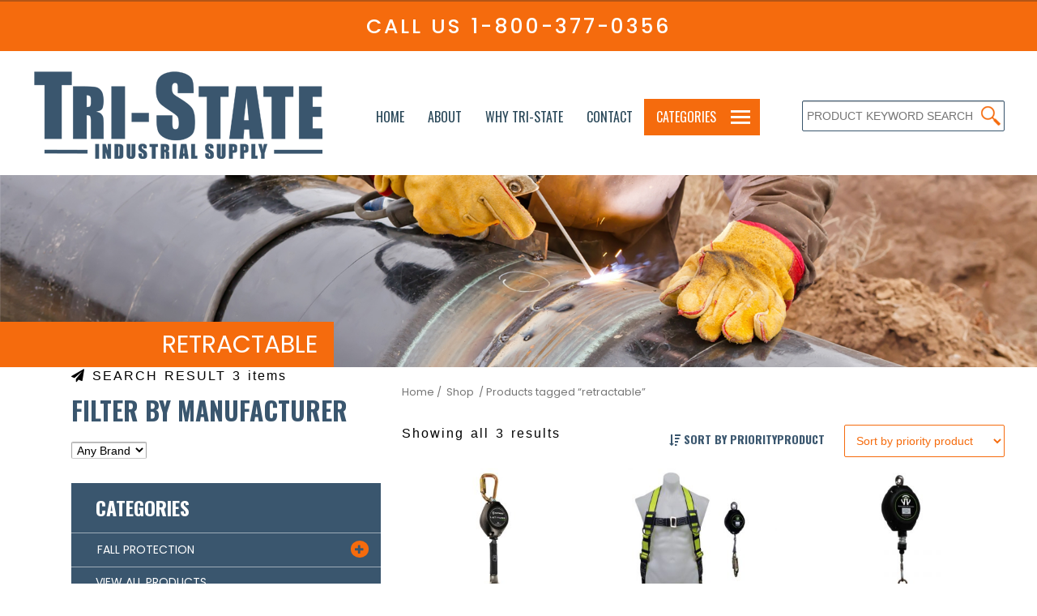

--- FILE ---
content_type: text/html; charset=UTF-8
request_url: https://www.tri-stateindustrialsupply.com/product-tag/retractable/
body_size: 16781
content:
	<!doctype html>
	<!--[if !IE]>
	<html class="no-js non-ie" lang="en-US"> <![endif]-->
	<!--[if IE 7 ]>
	<html class="no-js ie7" lang="en-US"> <![endif]-->
	<!--[if IE 8 ]>
	<html class="no-js ie8" lang="en-US"> <![endif]-->
	<!--[if IE 9 ]>
	<html class="no-js ie9" lang="en-US"> <![endif]-->
	<!--[if gt IE 9]><!-->
<html class="no-js" lang="en-US"> <!--<![endif]-->
	<head>

		<meta charset="UTF-8"/>
		<meta name="viewport" content="width=device-width, initial-scale=1.0">
		<meta name="google-site-verification" content="TImifNAgNRufoaoEnfx2ju7WCKcloBTwhfGnrmCgD2s" />

		<link rel="profile" href="http://gmpg.org/xfn/11"/>
		<link rel="pingback" href="https://www.tri-stateindustrialsupply.com/xmlrpc.php"/>
		<link href="https://fonts.googleapis.com/css?family=Poppins:300,400,500,700&display=swap" rel="stylesheet">
		<link href="https://fonts.googleapis.com/css?family=Oswald:300,400,500,700&display=swap" rel="stylesheet">
		<link href="https://maxcdn.bootstrapcdn.com/font-awesome/4.7.0/css/font-awesome.min.css" rel="stylesheet">
		<title>retractable &#8211; Tri-State Industrial Supply</title>
<meta name='robots' content='max-image-preview:large' />
<link rel='dns-prefetch' href='//s.w.org' />
<link rel="alternate" type="application/rss+xml" title="Tri-State Industrial Supply &raquo; Feed" href="https://www.tri-stateindustrialsupply.com/feed/" />
<link rel="alternate" type="application/rss+xml" title="Tri-State Industrial Supply &raquo; Comments Feed" href="https://www.tri-stateindustrialsupply.com/comments/feed/" />
<link rel="alternate" type="application/rss+xml" title="Tri-State Industrial Supply &raquo; retractable Tag Feed" href="https://www.tri-stateindustrialsupply.com/product-tag/retractable/feed/" />
		<script type="text/javascript">
			window._wpemojiSettings = {"baseUrl":"https:\/\/s.w.org\/images\/core\/emoji\/13.1.0\/72x72\/","ext":".png","svgUrl":"https:\/\/s.w.org\/images\/core\/emoji\/13.1.0\/svg\/","svgExt":".svg","source":{"concatemoji":"https:\/\/www.tri-stateindustrialsupply.com\/wp-includes\/js\/wp-emoji-release.min.js?ver=5.8.12"}};
			!function(e,a,t){var n,r,o,i=a.createElement("canvas"),p=i.getContext&&i.getContext("2d");function s(e,t){var a=String.fromCharCode;p.clearRect(0,0,i.width,i.height),p.fillText(a.apply(this,e),0,0);e=i.toDataURL();return p.clearRect(0,0,i.width,i.height),p.fillText(a.apply(this,t),0,0),e===i.toDataURL()}function c(e){var t=a.createElement("script");t.src=e,t.defer=t.type="text/javascript",a.getElementsByTagName("head")[0].appendChild(t)}for(o=Array("flag","emoji"),t.supports={everything:!0,everythingExceptFlag:!0},r=0;r<o.length;r++)t.supports[o[r]]=function(e){if(!p||!p.fillText)return!1;switch(p.textBaseline="top",p.font="600 32px Arial",e){case"flag":return s([127987,65039,8205,9895,65039],[127987,65039,8203,9895,65039])?!1:!s([55356,56826,55356,56819],[55356,56826,8203,55356,56819])&&!s([55356,57332,56128,56423,56128,56418,56128,56421,56128,56430,56128,56423,56128,56447],[55356,57332,8203,56128,56423,8203,56128,56418,8203,56128,56421,8203,56128,56430,8203,56128,56423,8203,56128,56447]);case"emoji":return!s([10084,65039,8205,55357,56613],[10084,65039,8203,55357,56613])}return!1}(o[r]),t.supports.everything=t.supports.everything&&t.supports[o[r]],"flag"!==o[r]&&(t.supports.everythingExceptFlag=t.supports.everythingExceptFlag&&t.supports[o[r]]);t.supports.everythingExceptFlag=t.supports.everythingExceptFlag&&!t.supports.flag,t.DOMReady=!1,t.readyCallback=function(){t.DOMReady=!0},t.supports.everything||(n=function(){t.readyCallback()},a.addEventListener?(a.addEventListener("DOMContentLoaded",n,!1),e.addEventListener("load",n,!1)):(e.attachEvent("onload",n),a.attachEvent("onreadystatechange",function(){"complete"===a.readyState&&t.readyCallback()})),(n=t.source||{}).concatemoji?c(n.concatemoji):n.wpemoji&&n.twemoji&&(c(n.twemoji),c(n.wpemoji)))}(window,document,window._wpemojiSettings);
		</script>
		<style type="text/css">
img.wp-smiley,
img.emoji {
	display: inline !important;
	border: none !important;
	box-shadow: none !important;
	height: 1em !important;
	width: 1em !important;
	margin: 0 .07em !important;
	vertical-align: -0.1em !important;
	background: none !important;
	padding: 0 !important;
}
</style>
	<link rel='stylesheet' id='vc_extensions_admin_imageoverlay-css'  href='https://www.tri-stateindustrialsupply.com/wp-content/plugins/-vc-extensions-imageoverlay/css/admin_icon.css?ver=5.8.12' type='text/css' media='all' />
<link rel='stylesheet' id='wp-block-library-css'  href='https://www.tri-stateindustrialsupply.com/wp-includes/css/dist/block-library/style.min.css?ver=5.8.12' type='text/css' media='all' />
<link rel='stylesheet' id='wc-blocks-vendors-style-css'  href='https://www.tri-stateindustrialsupply.com/wp-content/plugins/woocommerce/packages/woocommerce-blocks/build/wc-blocks-vendors-style.css?ver=5.9.1' type='text/css' media='all' />
<link rel='stylesheet' id='wc-blocks-style-css'  href='https://www.tri-stateindustrialsupply.com/wp-content/plugins/woocommerce/packages/woocommerce-blocks/build/wc-blocks-style.css?ver=5.9.1' type='text/css' media='all' />
<link rel='stylesheet' id='contact-form-7-css'  href='https://www.tri-stateindustrialsupply.com/wp-content/plugins/contact-form-7/includes/css/styles.css?ver=5.5.6' type='text/css' media='all' />
<link rel='stylesheet' id='imtst_style_vc-css'  href='https://www.tri-stateindustrialsupply.com/wp-content/plugins/indeed-my-testimonials-vc/files/css/style.css?ver=5.8.12' type='text/css' media='all' />
<link rel='stylesheet' id='imtst_owl_carousel_vc-css'  href='https://www.tri-stateindustrialsupply.com/wp-content/plugins/indeed-my-testimonials-vc/files/css/owl.carousel.css?ver=5.8.12' type='text/css' media='all' />
<link rel='stylesheet' id='imtst_font-awesome-css'  href='https://www.tri-stateindustrialsupply.com/wp-content/plugins/indeed-my-testimonials-vc/files/css/font-awesome.min.css?ver=5.8.12' type='text/css' media='all' />
<link rel='stylesheet' id='rs-plugin-settings-css'  href='https://www.tri-stateindustrialsupply.com/wp-content/plugins/revsliderOld/public/assets/css/rs6.css?ver=6.1.8' type='text/css' media='all' />
<style id='rs-plugin-settings-inline-css' type='text/css'>
#rs-demo-id {}
</style>
<link rel='stylesheet' id='woo-related-products-css'  href='https://www.tri-stateindustrialsupply.com/wp-content/plugins/woo-related-products-refresh-on-reload/public/css/woo-related-products-public.css?ver=1.0.0' type='text/css' media='all' />
<link rel='stylesheet' id='woocommerce-layout-css'  href='https://www.tri-stateindustrialsupply.com/wp-content/plugins/woocommerce/assets/css/woocommerce-layout.css?ver=5.8.1' type='text/css' media='all' />
<link rel='stylesheet' id='woocommerce-smallscreen-css'  href='https://www.tri-stateindustrialsupply.com/wp-content/plugins/woocommerce/assets/css/woocommerce-smallscreen.css?ver=5.8.1' type='text/css' media='only screen and (max-width: 768px)' />
<link rel='stylesheet' id='woocommerce-general-css'  href='https://www.tri-stateindustrialsupply.com/wp-content/plugins/woocommerce/assets/css/woocommerce.css?ver=5.8.1' type='text/css' media='all' />
<style id='woocommerce-inline-inline-css' type='text/css'>
.woocommerce form .form-row .required { visibility: visible; }
</style>
<link rel='stylesheet' id='hamburger.css-css'  href='https://www.tri-stateindustrialsupply.com/wp-content/plugins/wp-responsive-menu/assets/css/wpr-hamburger.css?ver=3.1.8' type='text/css' media='all' />
<link rel='stylesheet' id='wprmenu.css-css'  href='https://www.tri-stateindustrialsupply.com/wp-content/plugins/wp-responsive-menu/assets/css/wprmenu.css?ver=3.1.8' type='text/css' media='all' />
<style id='wprmenu.css-inline-css' type='text/css'>
@media only screen and ( max-width: 980px ) {html body div.wprm-wrapper {overflow: scroll;}#wprmenu_bar {background-image: url();background-size:;background-repeat: ;}#wprmenu_bar {background-color: #0D0D0D;}html body div#mg-wprm-wrap .wpr_submit .icon.icon-search {color: ;}#wprmenu_bar .menu_title,#wprmenu_bar .wprmenu_icon_menu,#wprmenu_bar .menu_title a {color: #F2F2F2;}#wprmenu_bar .menu_title a {font-size: px;font-weight: ;}#mg-wprm-wrap li.menu-item a {font-size: px;text-transform: ;font-weight: ;}#mg-wprm-wrap li.menu-item-has-children ul.sub-menu a {font-size: px;text-transform: ;font-weight: ;}#mg-wprm-wrap li.current-menu-item > a {background: ;}#mg-wprm-wrap li.current-menu-item > a,#mg-wprm-wrap li.current-menu-item span.wprmenu_icon{color:!important;}#mg-wprm-wrap {background-color: #2E2E2E;}.cbp-spmenu-push-toright,.cbp-spmenu-push-toright .mm-slideout {left: 80% ;}.cbp-spmenu-push-toleft {left: -80% ;}#mg-wprm-wrap.cbp-spmenu-right,#mg-wprm-wrap.cbp-spmenu-left,#mg-wprm-wrap.cbp-spmenu-right.custom,#mg-wprm-wrap.cbp-spmenu-left.custom,.cbp-spmenu-vertical {width: 80%;max-width: px;}#mg-wprm-wrap ul#wprmenu_menu_ul li.menu-item a,div#mg-wprm-wrap ul li span.wprmenu_icon {color: #CFCFCF;}#mg-wprm-wrap ul#wprmenu_menu_ul li.menu-item:valid ~ a{color: ;}#mg-wprm-wrap ul#wprmenu_menu_ul li.menu-item a:hover {background: ;color: #606060 !important;}div#mg-wprm-wrap ul>li:hover>span.wprmenu_icon {color: #606060 !important;}.wprmenu_bar .hamburger-inner,.wprmenu_bar .hamburger-inner::before,.wprmenu_bar .hamburger-inner::after {background: #FFFFFF;}.wprmenu_bar .hamburger:hover .hamburger-inner,.wprmenu_bar .hamburger:hover .hamburger-inner::before,.wprmenu_bar .hamburger:hover .hamburger-inner::after {background: ;}#wprmenu_menu.left {width:80%;left: -80%;right: auto;}#wprmenu_menu.right {width:80%;right: -80%;left: auto;}.wprmenu_bar .hamburger {float: right;}.wprmenu_bar #custom_menu_icon.hamburger {top: px;right: 0px;float: right;background-color: ;}.wpr_custom_menu #custom_menu_icon {display: block;}html { padding-top: 42px !important; }#wprmenu_bar,#mg-wprm-wrap { display: block; }div#wpadminbar { position: fixed; }}
</style>
<link rel='stylesheet' id='wpr_icons-css'  href='https://www.tri-stateindustrialsupply.com/wp-content/plugins/wp-responsive-menu/inc/assets/icons/wpr-icons.css?ver=3.1.8' type='text/css' media='all' />
<link rel='stylesheet' id='brands-styles-css'  href='https://www.tri-stateindustrialsupply.com/wp-content/plugins/woocommerce-brands/assets/css/style.css?ver=1.6.15' type='text/css' media='all' />
<link rel='stylesheet' id='parent-style-css'  href='https://www.tri-stateindustrialsupply.com/wp-content/themes/tristate/style.css?ver=5.8.12' type='text/css' media='all' />
<link rel='stylesheet' id='responsive-style-css'  href='https://www.tri-stateindustrialsupply.com/wp-content/themes/tristate/core/css/style.css?ver=5.8.12' type='text/css' media='all' />
<link rel='stylesheet' id='responsive-media-queries-css'  href='https://www.tri-stateindustrialsupply.com/wp-content/themes/tristate/core/css/responsive.css?ver=5.8.12' type='text/css' media='all' />
<link rel='stylesheet' id='responsive-child-style-css'  href='https://www.tri-stateindustrialsupply.com/wp-content/themes/tristate-child/style.css?ver=1.0.0' type='text/css' media='all' />
<link rel='stylesheet' id='woo-variation-swatches-css'  href='https://www.tri-stateindustrialsupply.com/wp-content/plugins/woo-variation-swatches/assets/css/frontend.min.css?ver=1.1.19' type='text/css' media='all' />
<style id='woo-variation-swatches-inline-css' type='text/css'>
.variable-item:not(.radio-variable-item) { width : 30px; height : 30px; } .wvs-style-squared .button-variable-item { min-width : 30px; } .button-variable-item span { font-size : 16px; }
</style>
<link rel='stylesheet' id='woo-variation-swatches-theme-override-css'  href='https://www.tri-stateindustrialsupply.com/wp-content/plugins/woo-variation-swatches/assets/css/wvs-theme-override.min.css?ver=1.1.19' type='text/css' media='all' />
<link rel='stylesheet' id='woo-variation-swatches-tooltip-css'  href='https://www.tri-stateindustrialsupply.com/wp-content/plugins/woo-variation-swatches/assets/css/frontend-tooltip.min.css?ver=1.1.19' type='text/css' media='all' />
<script type="text/template" id="tmpl-variation-template">
	<div class="woocommerce-variation-description">{{{ data.variation.variation_description }}}</div>
	<div class="woocommerce-variation-price">{{{ data.variation.price_html }}}</div>
	<div class="woocommerce-variation-availability">{{{ data.variation.availability_html }}}</div>
</script>
<script type="text/template" id="tmpl-unavailable-variation-template">
	<p>Sorry, this product is unavailable. Please choose a different combination.</p>
</script>
<script type='text/javascript' src='https://www.tri-stateindustrialsupply.com/wp-includes/js/jquery/jquery.min.js?ver=3.6.0' id='jquery-core-js'></script>
<script type='text/javascript' src='https://www.tri-stateindustrialsupply.com/wp-includes/js/jquery/jquery-migrate.min.js?ver=3.3.2' id='jquery-migrate-js'></script>
<script type='text/javascript' src='https://www.tri-stateindustrialsupply.com/wp-content/plugins/indeed-my-testimonials-vc/files/js/owl.carousel.js' id='imtst_owl_carousel_js-js'></script>
<script type='text/javascript' src='https://www.tri-stateindustrialsupply.com/wp-content/plugins/indeed-my-testimonials-vc/files/js/front_end.js' id='imtst_front_end_testimonials_js-js'></script>
<script type='text/javascript' src='https://www.tri-stateindustrialsupply.com/wp-content/plugins/indeed-my-testimonials-vc/files/js/isotope.pkgd.min.js' id='imtst_isotope_pkgd_min_vc-js'></script>
<script type='text/javascript' src='https://www.tri-stateindustrialsupply.com/wp-content/plugins/revsliderOld/public/assets/js/revolution.tools.min.js?ver=6.0' id='tp-tools-js'></script>
<script type='text/javascript' src='https://www.tri-stateindustrialsupply.com/wp-content/plugins/revsliderOld/public/assets/js/rs6.min.js?ver=6.1.8' id='revmin-js'></script>
<script type='text/javascript' src='https://www.tri-stateindustrialsupply.com/wp-content/plugins/woocommerce/assets/js/jquery-blockui/jquery.blockUI.min.js?ver=2.7.0-wc.5.8.1' id='jquery-blockui-js'></script>
<script type='text/javascript' id='wc-add-to-cart-js-extra'>
/* <![CDATA[ */
var wc_add_to_cart_params = {"ajax_url":"\/wp-admin\/admin-ajax.php","wc_ajax_url":"\/?wc-ajax=%%endpoint%%","i18n_view_cart":"View cart","cart_url":"https:\/\/www.tri-stateindustrialsupply.com\/cart\/","is_cart":"","cart_redirect_after_add":"no"};
/* ]]> */
</script>
<script type='text/javascript' src='https://www.tri-stateindustrialsupply.com/wp-content/plugins/woocommerce/assets/js/frontend/add-to-cart.min.js?ver=5.8.1' id='wc-add-to-cart-js'></script>
<script type='text/javascript' src='https://www.tri-stateindustrialsupply.com/wp-content/plugins/wp-responsive-menu/assets/js/modernizr.custom.js?ver=3.1.8' id='modernizr-js'></script>
<script type='text/javascript' src='https://www.tri-stateindustrialsupply.com/wp-content/plugins/wp-responsive-menu/assets/js/touchSwipe.js?ver=3.1.8' id='touchSwipe-js'></script>
<script type='text/javascript' id='wprmenu.js-js-extra'>
/* <![CDATA[ */
var wprmenu = {"zooming":"no","from_width":"980","push_width":"","menu_width":"80","parent_click":"","swipe":"no","enable_overlay":""};
/* ]]> */
</script>
<script type='text/javascript' src='https://www.tri-stateindustrialsupply.com/wp-content/plugins/wp-responsive-menu/assets/js/wprmenu.js?ver=3.1.8' id='wprmenu.js-js'></script>
<script type='text/javascript' src='https://www.tri-stateindustrialsupply.com/wp-content/plugins/js_composer/assets/js/vendors/woocommerce-add-to-cart.js?ver=6.8.0' id='vc_woocommerce-add-to-cart-js-js'></script>
<link rel="https://api.w.org/" href="https://www.tri-stateindustrialsupply.com/wp-json/" /><link rel="alternate" type="application/json" href="https://www.tri-stateindustrialsupply.com/wp-json/wp/v2/product_tag/557" /><link rel="EditURI" type="application/rsd+xml" title="RSD" href="https://www.tri-stateindustrialsupply.com/xmlrpc.php?rsd" />
<link rel="wlwmanifest" type="application/wlwmanifest+xml" href="https://www.tri-stateindustrialsupply.com/wp-includes/wlwmanifest.xml" /> 
<meta name="generator" content="WordPress 5.8.12" />
<meta name="generator" content="WooCommerce 5.8.1" />
	<script>
		jQuery(document).ready(function(){
		var copyright_text = "";
		var cyberchimps_link = "";
		var siteurl = "https://www.tri-stateindustrialsupply.com"; 
		if(copyright_text == "")
		{
			jQuery(".copyright #copyright_link").text(" "+"Default copyright text");
		}
		else{ 
			jQuery(".copyright #copyright_link").text(" "+copyright_text);
		}
		jQuery(".copyright #copyright_link").attr('href',siteurl);
		if(cyberchimps_link == 1)
		{
			jQuery(".powered").css("display","block");
		}
		else{
			jQuery(".powered").css("display","none");
		}
		});
	</script>
<!-- We need this for debugging -->
<!-- Responsive 2.2 -->
<!-- Tri-State Industrial Supply 1.0.0 -->
	<noscript><style>.woocommerce-product-gallery{ opacity: 1 !important; }</style></noscript>
	<meta name="generator" content="Powered by WPBakery Page Builder - drag and drop page builder for WordPress."/>
<meta name="generator" content="Powered by Slider Revolution 6.1.8 - responsive, Mobile-Friendly Slider Plugin for WordPress with comfortable drag and drop interface." />
<style type="text/css">.wpgs-for .slick-arrow::before,.wpgs-nav .slick-prev::before, .wpgs-nav .slick-next::before{color:#000;}.fancybox-bg{background-color:rgba(10,0,0,0.75);}.fancybox-caption,.fancybox-infobar{color:#fff;}.wpgs-nav .slick-slide{border-color:transparent}.wpgs-nav .slick-current{border-color:#000}</style><link rel="icon" href="https://www.tri-stateindustrialsupply.com/wp-content/uploads/2020/02/cropped-logo-not-blur-1-32x32.png" sizes="32x32" />
<link rel="icon" href="https://www.tri-stateindustrialsupply.com/wp-content/uploads/2020/02/cropped-logo-not-blur-1-192x192.png" sizes="192x192" />
<link rel="apple-touch-icon" href="https://www.tri-stateindustrialsupply.com/wp-content/uploads/2020/02/cropped-logo-not-blur-1-180x180.png" />
<meta name="msapplication-TileImage" content="https://www.tri-stateindustrialsupply.com/wp-content/uploads/2020/02/cropped-logo-not-blur-1-270x270.png" />
<script type="text/javascript">function setREVStartSize(e){			
			try {								
				var pw = document.getElementById(e.c).parentNode.offsetWidth,
					newh;
				pw = pw===0 || isNaN(pw) ? window.innerWidth : pw;
				e.tabw = e.tabw===undefined ? 0 : parseInt(e.tabw);
				e.thumbw = e.thumbw===undefined ? 0 : parseInt(e.thumbw);
				e.tabh = e.tabh===undefined ? 0 : parseInt(e.tabh);
				e.thumbh = e.thumbh===undefined ? 0 : parseInt(e.thumbh);
				e.tabhide = e.tabhide===undefined ? 0 : parseInt(e.tabhide);
				e.thumbhide = e.thumbhide===undefined ? 0 : parseInt(e.thumbhide);
				e.mh = e.mh===undefined || e.mh=="" || e.mh==="auto" ? 0 : parseInt(e.mh,0);		
				if(e.layout==="fullscreen" || e.l==="fullscreen") 						
					newh = Math.max(e.mh,window.innerHeight);				
				else{					
					e.gw = Array.isArray(e.gw) ? e.gw : [e.gw];
					for (var i in e.rl) if (e.gw[i]===undefined || e.gw[i]===0) e.gw[i] = e.gw[i-1];					
					e.gh = e.el===undefined || e.el==="" || (Array.isArray(e.el) && e.el.length==0)? e.gh : e.el;
					e.gh = Array.isArray(e.gh) ? e.gh : [e.gh];
					for (var i in e.rl) if (e.gh[i]===undefined || e.gh[i]===0) e.gh[i] = e.gh[i-1];
										
					var nl = new Array(e.rl.length),
						ix = 0,						
						sl;					
					e.tabw = e.tabhide>=pw ? 0 : e.tabw;
					e.thumbw = e.thumbhide>=pw ? 0 : e.thumbw;
					e.tabh = e.tabhide>=pw ? 0 : e.tabh;
					e.thumbh = e.thumbhide>=pw ? 0 : e.thumbh;					
					for (var i in e.rl) nl[i] = e.rl[i]<window.innerWidth ? 0 : e.rl[i];
					sl = nl[0];									
					for (var i in nl) if (sl>nl[i] && nl[i]>0) { sl = nl[i]; ix=i;}															
					var m = pw>(e.gw[ix]+e.tabw+e.thumbw) ? 1 : (pw-(e.tabw+e.thumbw)) / (e.gw[ix]);					

					newh =  (e.type==="carousel" && e.justify==="true" ? e.gh[ix] : (e.gh[ix] * m)) + (e.tabh + e.thumbh);
				}			
				
				if(window.rs_init_css===undefined) window.rs_init_css = document.head.appendChild(document.createElement("style"));					
				document.getElementById(e.c).height = newh;
				window.rs_init_css.innerHTML += "#"+e.c+"_wrapper { height: "+newh+"px }";				
			} catch(e){
				console.log("Failure at Presize of Slider:" + e)
			}					   
		  };</script>
		<style type="text/css" id="wp-custom-css">
			@media screen and (max-width: 1100px) {
	.product-search.floating{margin-right:15px !important;}
	#logo img{margin-left:15px;}
	.woocommerce .ywcps-wrapper ul.products{width:90% !important;    overflow: hidden;margin: 0 auto;}
	.woocommerce .ywcps-wrapper .ywcps-nav-prev #default_prev{left:20px !important;}
	.woocommerce .ywcps-wrapper .ywcps-nav-next #default_next{right:60px !important;}
	.catalog-title{padding: 10px 30px !important;}
	
	.woocommerce ul.products li.product, .woocommerce-page ul.products li.product {
    width: 29% !important;
}
	
	
}		</style>
		<noscript><style> .wpb_animate_when_almost_visible { opacity: 1; }</style></noscript>		<!-- Global site tag (gtag.js) - Google Analytics -->
		<script async src="https://www.googletagmanager.com/gtag/js?id=UA-112168523-1"></script>
		<script>
		  window.dataLayer = window.dataLayer || [];
		  function gtag(){dataLayer.push(arguments);}
		  gtag('js', new Date());

		  gtag('config', 'UA-112168523-1');
		</script>
		
		<script>
			jQuery(document).ready(function(){
				
				/* jQuery('.lll-2').click(function(){
					jQuery('html, body').animate({scrollTop:jQuery('#productContact').position().top}, 'slow');
					jQuery('#productContact').focus();
					return false;
					
				}); */
				
				var testArr = [];
				jQuery('#content-woocommerce .products > li:nth-child(3n+1)').each(function(i){
					testArr[i] = [];
				});
				jQuery('#content-woocommerce .products > li:nth-child(3n+1)').each(function(i){
					var productTitleHeight = jQuery(this).find('.product-metass').height();
					currHeights = productTitleHeight;
					testArr[i].push(currHeights);
					jQuery(this).addClass('dataArr_'+i);
				});
				jQuery('#content-woocommerce .products > li:nth-child(3n+2)').each(function(i){
					var productTitleHeight = jQuery(this).find('.product-metass').height();
					currHeights = productTitleHeight;
					testArr[i].push(currHeights);
					jQuery(this).addClass('dataArr_'+i);
				});
				jQuery('#content-woocommerce .products > li:nth-child(3n+3)').each(function(i){
					var productTitleHeight = jQuery(this).find('.product-metass').height();
					currHeights = productTitleHeight;
					testArr[i].push(currHeights);
					jQuery(this).addClass('dataArr_'+i);
				}); 
				
				for(i in testArr){
					var vv = testArr[i];
					mx = Math.max.apply(null, vv);
					console.log(i);
					jQuery('#content-woocommerce .products > li.dataArr_'+i+' .product-metass').attr('style', 'height:'+mx+'px;');
				}
				 
				jQuery('.category-product-price').attr('style', 'position: absolute;bottom: 0px;right: 0px;');
				
				
				jQuery('.ywcps-products li.product').each(function(){
					jQuery(this).find('.woocommerce-LoopProduct-link').append('<span class="browse_em">Browse</span>');
					jQuery(this).find('.browse_em').insertBefore(jQuery(this).find('h3'));
				});
				setTimeout(function(){
					jQuery('#pa_size option:nth-child(1)').remove();
					jQuery('form.variations_form.cart').prepend('<p style="color: #3a566e !important;text-transform: uppercase;font-weight: 700;">PRODUCT INFO</p>');
				},1000);
				jQuery('.belowtext').click(function(){
					jQuery(this).parent().find('.wcvaswatchlabel').click();
				});
				setTimeout(function(){
					jQuery('input.btn-single').click();
				}, 1000);
				jQuery('.breadcrumb-list').insertBefore('#content');
				
				jQuery('#woocommerce_product_categories-2 li.cat-parent > a').append('<span class="triggerChildren activ"></span>')
				jQuery('.triggerChildren').click(function(){
					
					if(jQuery(this).hasClass('activ')){
						jQuery(this).parent().parent().find('ul.children').slideDown();
						jQuery(this).removeClass('activ');
						jQuery(this).addClass('minus');
						jQuery(this).parent().parent().addClass('activs');
					}else{
						jQuery(this).parent().parent().find('ul.children').slideUp();
						jQuery(this).addClass('activ');
						jQuery(this).removeClass('minus');
						jQuery(this).parent().parent().removeClass('activs');
					}
					return false;
					
				});
				
				
				
				
				jQuery('.product-categories').append('<li class="cat-item cat-item-all"><a href="https://www.tri-stateindustrialsupply.com/shop">VIEW ALL PRODUCTS</a></li>');
				
				
								
				if(jQuery('.productbrands').size() > 0 && !jQuery('body').hasClass('post-type-archive-product')){ 
					
					
					
					jQuery('#dropdown_layered_nav_product_brand option').hide(); 
					jQuery('#dropdown_layered_nav_product_brand option:nth-child(1)').show();
					jQuery('#dropdown_layered_nav_product_brand option').each(function(){	
						var currB = jQuery('.productbrands').text().split(',');
						if(currB.length > 0){
							for(i=0;i<currB.length;i++){
								var currbs = jQuery.trim(currB[i]);
								if(jQuery(this).val()==currbs){
									jQuery(this).show();
								}
							}
						}
					});
					
					
					jQuery('#dropdown_layered_nav_product_brand').attr('id', 'dropdown_layered_nav_product_brand_new');
					jQuery('#dropdown_layered_nav_product_brand_new').change(function(){
						location.href = window.location.pathname + '?filtering=1&filter_product_brand=' + jQuery('#dropdown_layered_nav_product_brand_new').val() + '&currentFilters='+jQuery('.productbrands').text();
						return false;
					});
					
					
				} 
				
				
				
				
				
				
				jQuery('.archive .products > li').find('.product_type_variable').remove();
				jQuery('.archive .products > li').find('.product_type_simple.ajax_add_to_cart').remove();
				jQuery('.archive .products > li').each(function(){
					if(jQuery(this).find('.product_type_simple').size()==0){
						jQuery(this).append('<a rel="nofollow" href="'+jQuery(this).find('.woocommerce-LoopProduct-link').attr('href')+'"  class="button">Read more</a>');
					}
					
					
				});
				
								
				if(jQuery('.woocommerce-breadcrumb a').size()==1){
					jQuery('<a href="https://www.tri-stateindustrialsupply.com/shop/">&nbsp;/&nbsp; Shop </a>').insertAfter('.woocommerce-breadcrumb a:nth-child(1)');
				}else{
					jQuery('<a href="https://www.tri-stateindustrialsupply.com/shop/">Shop &nbsp;/&nbsp;</a>').insertBefore('.woocommerce-breadcrumb a:nth-child(2)');
				} 
				
								
				
				
				jQuery('.product-search-field').attr('placeholder','PRODUCT KEYWORD SEARCH');
				jQuery('form.product-search-form').append('<span class="magnifying-glass"></span>');
				
				jQuery('.magnifying-glass').click(function(){
					jQuery('form.product-search-form').submit();
				});
				
				jQuery('<p style="margin-bottom: 20px !important;margin-top: 0px !important;"><a style="font-size: 12px;color:#f56b0d !important;" href="https://www.tri-stateindustrialsupply.com/shop"><i class="fa fa-caret-left" aria-hidden="true"></i> Back to All Products</a></p>').insertAfter('.single-product .woocommerce-breadcrumb');
				
				
				
				jQuery('.archive ul.products > li').each(function(){
					
					jQuery(this).find('ins').insertAfter(jQuery(this).find('del'));
					
				});
				
				jQuery('.manubrowsers').click(function(){
					if(jQuery('.product_brand_selector').val()!=""){
						window.location.href = "https://www.tri-stateindustrialsupply.com/brand/" + jQuery('.product_brand_selector').val();
					}
					return false;
				});
				
				if(jQuery('#input_1_8 option').size()==1){
					jQuery('#field_1_8').hide();
				}
				
			});
		</script>
		<style>
			#dropdown_layered_nav_product_brand_new{padding: 7px 5px !important;width: 250px;}
			body.post-type-archive-product.woocommerce ul.products li.product, 
			body.post-type-archive-product.woocommerce-page ul.products li.product{margin-right: 20px !important;}
			
			.post-type-archive-product.woocommerce .woocommerce-info{display:none !important;}
			.post-type-archive-product.woocommerce ul.products li.product, 
			.post-type-archive-product.woocommerce-page ul.products li.product{
				margin-right: 30px !important;
				min-height: 480px;
				clear: none !important;
			}
			.post-type-archive-product.woocommerce .imagewrapper{min-height:200px;}
		
			option[value="popularity"]{display:none !important;}
			option[value="rating"]{display:none !important;}
			option[value="attribute_pa_woo-color"]{display:none !important;}
			option[value="attribute_pa_woo-size"]{display:none !important;}
			.catsti{
				position: absolute;
				left: -1px;
				right: -1px;
				top: 50%;
				transform: translateY(-50%);
			}
			.single-product .woocommerce-breadcrumb{margin-bottom: 0px !important;}
			.magnifying-glass{position: absolute; width: 30px; height: 40px; top: 0px; right: 0px; z-index: 9999; cursor: pointer;}
			.product-search input[type="text"].product-search-field{width:100% !important;}
			.product-search.floating{width: 250px;}
			#woocommerce_product_categories-2 > ul > li.activs{background: white;}
			#woocommerce_product_categories-2 > ul > li.activs  a{color: black !important;}
			#woocommerce_product_categories-2 > ul > li:hover > a{color:#f56b0d !important;}
			#woocommerce_product_categories-2 > ul > li ul > li:hover > a{color:#f56b0d !important;}
			#stay_connected{display:none !important;}
			input.mailpoet_text{background: #FFF url(https://www.tri-stateindustrialsupply.com/wp-content/themes/tristate-child/images/emailicon.png) no-repeat;width: 400px;padding: 15px 30px;font-size: 18px;margin: 0 auto;float: none;display: block;border-radius: 50px;border: 0px !important;background-position: 92% 50%;padding-right: 50px;}
			.mailpoet_submit{display:none !important;}
			#mailpoet_form_1 .mailpoet_validate_success{color: #ffffff !important;text-align: center !important;}
			#mailpoet_form_1 .mailpoet_text, #mailpoet_form_1 .mailpoet_textarea {width: 400px !important; }
			.woocommerce-info{border: 0px !important;background: url(https://www.tri-stateindustrialsupply.com/tristate.jpg) no-repeat;background-size: 100%;padding: 150px 30px !important;display: block;font-size: 30px;line-height: 50px;color: #FFF;text-align: center;width: 70%;margin: 0 auto !important;}
			.woocommerce-info:before{display:none !important;}
			.product-search.floating .product-search-results{background: #f56b0d !important;border: 0px !important;}
			.product-search-results .entry span.title{color:#FFF !important;}
			.product-search-results table.search-results tr:nth-child(n) td{border-bottom: 1px solid #ff944b;padding:10px;}
			.product-search-results .entry:hover{background: #3a566e !important;}
			.product-search-results .entry a:hover{text-decoration:none !important;}
			#wprmenu_bar{background: #f56b0d !important;}
			#topBar{border-top: 2px solid #b35516 !important;}
			#topBar .const{text-align: center !important;}
			#wprmenu_menu.wprmenu_levels ul li a{background: #f56b0d !important;color: #FFF !important;}
			body #wprmenu_menu{background: #f56b0d!important;}
			.catalog-title{width:auto !important;padding-left:200px !important;}
			.catalog-title a{color:#FFF !important;}
			#productContact{outline:none !important;}
			.woocommerce div.product form.cart .variations label[selectid="pa_size"]{text-transform:uppercase !important;}
			.lll-1{width:270px !important;}
			.category-product-price{
				float: none !important;
				display: block;
				text-align: right;
			}
			.product-metass{position: relative;}
			body.woocommerce div.product form.cart .variations label[selectid="pa_size"]{width: 40px !important;}
			.unbold{font-weight:normal !important;}

			.home .ywcps_products_slider .owl-item .category-product-price{
				bottom: -30px !important;
					left: 20px !important;
					right: auto !important;
			}

			.home .woocommerce ul.products li.product .browse_em{margin-top:50px;}

			@media screen and (max-width: 1250px) {
				.woocommerce ul.products li.product, .woocommerce-page ul.products li.product{width:24% !important;}
				#footer-wrapper, #topBar .const, .container, #wrapper{width:100% !important;max-width: 100% !important;}
				#logo{width:20%;}
				.menu a{padding: 0px 10px;}
				.productcts li{width:24%;}
				.catalog-title{padding: 10px 30px !important;}
				.woocommerce ul.products li.product, .woocommerce-page ul.products li.product {
					width: 29% !important;
				}
			}
			
			.archive .category-product-price ins{
				font-size: 24px;
				font-weight: 700;
			}
			.wpb_revslider_element{margin-bottom:0px !important;}
			
			#browserbyManu{text-align:center;}
			.product_brand_selector{padding: 10px;border: 0px;box-shadow: none !important;}
			.manubrowsers{background: #f56b0d; color: #FFF !important; padding: 9px 20px; margin-left: 20px; border-radius: 2px; -moz-border-radius: 2px; -webkit-border-radius: 2px; } 	
			.tax-product_brand .woocommerce-result-count{margin-bottom: 30px; display: block; clear: both; float: none; margin-top: 50px}
			#field_1_9{float: left;width: 49%;clear: none !important;}

			body.search-results #content-woocommerce .woocommerce.columns-4 > ul.products{display:none !important;}


 			
			@media screen and (max-width: 1100px) {
				#woocommerce_products-2{padding:20px !important;}
				#widgets #woocommerce_products-2 .product-title{padding-top: 16px;width: 60%;line-height: 30px;}
				#widgets #woocommerce_products-2 ul li ins{top:5px;}
				#content{width: 60%;margin-right: 50px !important;}
				.archive #content{width: 100%;margin-right: 0px !important;}
				.ictst_wrapp p{word-spacing: 1px !important;letter-spacing: 1px;}
				.breadcrumb-list{padding-right: 50px !important;padding-top: 10px;}
				.woocommerce .products ul, .woocommerce ul.products{padding-left: 30px;}
				.product-search.floating{margin-right:15px !important;}
				.catalog-title{padding: 10px 30px !important;}
				.woocommerce ul.products li.product, .woocommerce-page ul.products li.product {
					width: 29% !important;
				}
				.woocommerce ul.products li.product ul, .woocommerce-page ul.products li.product ul{display:none !important;}
			}
			@media screen and (max-width: 980px) {
				#widgets #woocommerce_products-2 .product-title{width: 82%;}
				.woocommerce .products ul, .woocommerce ul.products{padding-left: 0px !important;}
				#slide-1-layer-4{padding: 10px 15px !important;margin-top: 50px !important;}
				#logo{width:auto !important;} 
			}
			@media screen and (max-width: 768px) {
				body.woocommerce ul.products li.product, body.woocommerce-page ul.products li.product{
						width:100% !important;
				}
				.catalog-title{
					padding: 5px 0px !important;
					font-size: 14px !important;
					text-align: center !important;
					width: 100% !important;
					margin-top: 0px !important;
					position: relative !important;
				}
				#content{
					width:100% !important;
				}
				.page-id-434 iframe{
					height: 200px;
				}
				#mailpoet_form_1 .mailpoet_text, #mailpoet_form_1 .mailpoet_textarea {
					width: 100% !important;
				}
				.woocommerce-info{
					width:100% !important;
				}
				.product-metass{height:auto !important;}
				
				.woocommerce div.product .product_title{font-size: 16px !important;line-height: 24px !important;}
				.summary.entry-summary p{font-size:14px !important;}
				#logo{width:auto !important;float: none !important;padding-bottom: 0px !important;}
				.product-search.floating{width:100% !important;}
				#topBar{font-size: 16px !important;padding: 10px 0px !important;}
				.single-product.woocommerce div.product div.images a.woocommerce-main-image img{height: auto !important;width: auto !important;max-width: 200px !important;}
				#field_1_9, #field_1_6, #field_1_1, #field_1_2, #field_1_3, #field_1_5, #productContact{width:100% !important;}
				.gform_wrapper.gf_browser_chrome .gform_body{width: 100% !important;} 
				#footer-wrapper, #topBar .const, .container, #wrapper{padding:0px 0px !important;}
				body .theme_4 .owl-tstvc-carousel .owl-tstvc-item ul li{width:100% !important;}
				body #indeed_carousel_view_widget_4396 ul li{width:100% !important;}
				.woocommerce .ywcps-wrapper ul.products{padding-bottom:0px !important;}
				div#slide-1-layer-4 { padding: 10px 15px !important; margin-top: 30px !important; } 			
			}
			@media screen and (max-width: 700px) {
				#widgets #woocommerce_products-2 .product-title{width: 75% !important;}
				#indeed_carousel_view_widget_3604 ul li{width:100% !important;}
				body .theme_4 .ictst_wrapp ul li{width:100% !important;}
				body .owl-tstvc-responsive-450.carousel_view.owl-tstvc-carousel ul li{width:100% !important;}
				#logo img{margin-left:0px !important;}
				body .product-search.floating {
					margin-right: 0px !important;
				}
				body div#slide-1-layer-4 {
					padding: 5px 15px !important;
					margin-top: 0px  !important;
				}
				#rev_slider_1_1, #rev_slider_1_1_wrapper{height: 200px !important;}
			}
			@media screen and (max-width: 479px) {
				#logo img{width:90% !important;padding-bottom:10px !important;}
				.product-search.floating{width:100% !important;}
				body #wrapper{width: 93% !important;max-width: 93% !important;} 
				.category-product-price {float: none;display: block;position:relative !important;margin-top:10px !important;}
				.single-product.woocommerce div.product div.images a.woocommerce-main-image img{height:auto !important;}
				.woocommerce div.product .product_title{font-size: 16px !important;line-height: 24px !important;}
				.summary.entry-summary p{font-size:14px !important;}
				#logo{margin:auto !important;margin-top: 0px !important;margin-top: 0px !important;word-spacing: 1px !important;letter-spacing: 0px !important;}
				#field_1_9,#field_1_6, #field_1_1, #field_1_2, #field_1_3, #field_1_5, #productContact{width:100% !important;}
				.gform_wrapper.gf_browser_chrome .gform_body{width: 95% !important;}
				#widgets .woocommerce ul.cart_list li img, #widgets .woocommerce ul.product_list_widget li img{width:auto !important;float: none !important;margin: 0 auto !important;}
				.woocommerce ul.product_list_widget li{text-align:center !important;}
				#widgets #woocommerce_products-2 .product-title{padding-left: 0px !important;float: none !important;width: 100% !important;line-height: 30px;}
				.widget-title h3, .widget-title-home h3{text-align: center !important;}
				p{font-size:14px !important;line-height:24px;letter-spacing:1px !important;}
				h3{line-height: 24px !important;font-size: 20px !important;}
				.product-search.floating{float:none !important;margin-top: 0px !important;}
				#header{padding-bottom: 0px !important;}
				.single-product.woocommerce div.product div.images a.woocommerce-main-image img{max-height: 200px !important;height: auto !important;}
				#post-434 > .post-entry > .vc_row > .wpb_column:nth-child(1) .vc_column-inner .wpb_text_column p:nth-child(3) a{display:block;}
				#rev_slider_1_1, #rev_slider_1_1_wrapper{height: 170px !important;}
				.manubrowsers{width: 280px;display: block;margin: 0 auto !important;margin-top: 20px !important;}
				.product_brand_selector{width: 300px;}
				.post-type-archive-product.woocommerce ul.products li.product, .post-type-archive-product.woocommerce-page ul.products li.product{margin:0px 0px !important;min-height: 100% !important;}
				
			}
		</style>
	</head>
	

<body class="archive tax-product_tag term-retractable term-557 theme-tristate woocommerce woocommerce-page woocommerce-no-js woo-variation-swatches wvs-theme-tristate-child wvs-theme-child-tristate wvs-style-squared wvs-attr-behavior-blur wvs-tooltip wvs-css wvs-show-label wpb-js-composer js-comp-ver-6.8.0 vc_responsive">


<div id="topBar">
	<div class="const">
		CALL US <a href="tel:1-800-377-0356">1-800-377-0356</a>
	</div>
</div>




<div id="container" class="hfeed">

	<div class="skip-container cf">
		<a class="skip-link screen-reader-text focusable" href="#content">&darr; Skip to Main Content</a>
	</div><!-- .skip-container -->
	<div id="header" role="banner">
		<div class="container">
		
		
		
		
			<div id="logo">
				<a href="https://www.tri-stateindustrialsupply.com/"><img src="https://www.tri-stateindustrialsupply.com/wp-content/uploads/2017/11/logo-not-blur.png" width="360" height="109" alt="Tri-State Industrial Supply"/></a>
			</div><!-- end of #logo -->

		
		
				
		<div class="menucont">
		<div class="main-nav"><ul id="menu-main-menu" class="menu"><li id="menu-item-9" class="menu-item menu-item-type-post_type menu-item-object-page menu-item-home menu-item-9"><a href="https://www.tri-stateindustrialsupply.com/">Home</a></li>
<li id="menu-item-205" class="menu-item menu-item-type-post_type menu-item-object-page menu-item-205"><a href="https://www.tri-stateindustrialsupply.com/about-us/">About</a></li>
<li id="menu-item-204" class="menu-item menu-item-type-post_type menu-item-object-page menu-item-204"><a href="https://www.tri-stateindustrialsupply.com/why-tri-state/">Why Tri-State</a></li>
<li id="menu-item-12" class="menu-item menu-item-type-custom menu-item-object-custom menu-item-12"><a href="http://www.tri-stateindustrialsupply.com/contact/">Contact</a></li>
<li id="menu-item-13" class="menu-item menu-item-type-custom menu-item-object-custom menu-item-has-children menu-item-13"><a href="#">CATEGORIES</a>
<ul class="sub-menu">
	<li id="menu-item-127" class="menu-item menu-item-type-custom menu-item-object-custom menu-item-127"><a href="http://www.tri-stateindustrialsupply.com/product-category/environmental-products/">Environmental Products</a></li>
	<li id="menu-item-120" class="menu-item menu-item-type-custom menu-item-object-custom menu-item-120"><a href="http://www.tri-stateindustrialsupply.com/product-category/eye-protection/">Eye Protection</a></li>
	<li id="menu-item-124" class="menu-item menu-item-type-custom menu-item-object-custom menu-item-124"><a href="http://www.tri-stateindustrialsupply.com/product-category/fall-protection/">Fall Protection</a></li>
	<li id="menu-item-126" class="menu-item menu-item-type-custom menu-item-object-custom menu-item-126"><a href="http://www.tri-stateindustrialsupply.com/product-category/footwear/">Footwear</a></li>
	<li id="menu-item-119" class="menu-item menu-item-type-custom menu-item-object-custom menu-item-119"><a href="http://www.tri-stateindustrialsupply.com/product-category/hand-protection/">Hand Protection</a></li>
	<li id="menu-item-123" class="menu-item menu-item-type-custom menu-item-object-custom menu-item-123"><a href="http://www.tri-stateindustrialsupply.com/product-category/head-and-face-protection/">Head and Face Protection</a></li>
	<li id="menu-item-122" class="menu-item menu-item-type-custom menu-item-object-custom menu-item-122"><a href="http://www.tri-stateindustrialsupply.com/product-category/hearing-protection/">Hearing Protection</a></li>
	<li id="menu-item-128" class="menu-item menu-item-type-custom menu-item-object-custom menu-item-128"><a href="http://www.tri-stateindustrialsupply.com/product-category/mro-supplies/">MRO Supplies</a></li>
	<li id="menu-item-121" class="menu-item menu-item-type-custom menu-item-object-custom menu-item-121"><a href="http://www.tri-stateindustrialsupply.com/product-category/respiratory-protection/">Respiratory Protection</a></li>
	<li id="menu-item-125" class="menu-item menu-item-type-custom menu-item-object-custom menu-item-125"><a href="http://www.tri-stateindustrialsupply.com/product-category/protective-clothing/">Protective Clothing</a></li>
	<li id="menu-item-129" class="menu-item menu-item-type-custom menu-item-object-custom menu-item-129"><a href="http://www.tri-stateindustrialsupply.com/product-category/signs-first-aid/">Signs &#038; First Aid</a></li>
</ul>
</li>
</ul></div>		
		</div>

		
				<div id="product-search-0" class="product-search floating"><div class="product-search-form"><form id="product-search-form-0" class="product-search-form " action="https://www.tri-stateindustrialsupply.com/" method="get"><input id="product-search-field-0" name="s" type="text" class="product-search-field" placeholder="Search" autocomplete="off"/><input type="hidden" name="post_type" value="product"/><input type="hidden" name="title" value="1"/><input type="hidden" name="excerpt" value="1"/><input type="hidden" name="content" value="1"/><input type="hidden" name="categories" value="1"/><input type="hidden" name="attributes" value="1"/><input type="hidden" name="tags" value="1"/><input type="hidden" name="sku" value="1"/><input type="hidden" name="ixwps" value="1"/><span title="Clear" class="product-search-field-clear" style="display:none"></span><noscript><button type="submit">Search</button></noscript></form></div><div id="product-search-results-0" class="product-search-results"><div id="product-search-results-content-0" class="product-search-results-content" style=""></div></div></div><script type="text/javascript">document.getElementById("product-search-field-0").disabled = true;document.addEventListener( "DOMContentLoaded", function() {if ( typeof jQuery !== "undefined" ) {if ( typeof jQuery().typeWatch !== "undefined" ) {jQuery("#product-search-field-0").typeWatch( {
				callback: function (value) { ixwps.productSearch('product-search-field-0', 'product-search-0', 'product-search-0 div.product-search-results-content', 'https://www.tri-stateindustrialsupply.com/wp-admin/admin-ajax.php?title=1&excerpt=1&content=1&categories=1&attributes=1&tags=1&sku=1&product_thumbnails=1', value, {no_results:"",dynamic_focus:true,product_thumbnails:true,show_description:true,show_price:true,show_add_to_cart:true,show_more:true}); },
				wait: 500,
				highlight: true,
				captureLength: 1
			} );ixwps.navigate("product-search-field-0","product-search-results-0");ixwps.dynamicFocus("product-search-0","product-search-results-content-0");} else {if ( typeof console !== "undefined" && typeof console.log !== "undefined" ) { document.getElementById("product-search-field-0").disabled = false;console.log("A conflict is preventing required resources to be loaded."); }}}} );</script>		<!--<form id="productsearchfrm" action="https://www.tri-stateindustrialsupply.com">
			<input name="s" placeholder="PRODUCT KEYWORD SEARCH" id="productSearch"/>
		</form>-->

		</div><!-- end of .container -->
	</div><!-- end of #header -->
	
	<div id="bannerimage">
		<img src="https://www.tri-stateindustrialsupply.com/wp-content/uploads/2017/06/hand-protcetion-banner.jpg" />
		<span class="catalog-title" style="padding: 10px 20px 10px 40px;"> retractable</span>
	</div>

	

	<div id="wrapper" class="clearfix">
    <div id="content" class="grid-right col-620 fit" role="main">
        <div id="content-woocommerce" class="grid col-620"><nav class="woocommerce-breadcrumb"><a href="https://www.tri-stateindustrialsupply.com">Home</a>&nbsp;&#47;&nbsp;Products tagged &ldquo;retractable&rdquo;</nav>
    <style>
                .term-557 #shopsidebar ul.product-categories li.cat-item-557 > ul.children{display:block;}
    </style>

    <script>
        jQuery(document).ready(function(){
            jQuery('#shopsidebar ul.product-categories li.cat-item-557 .triggerChildren').click();
        });
    </script>
        <div class="woocommerce-notices-wrapper"></div><p class="woocommerce-result-count">
	Showing all 3 results</p>
<form class="woocommerce-ordering" method="get">
    <span class="sortby-labels"><i class="fa fa-sort-amount-desc" aria-hidden="true"></i> SORT BY priorityproduct</span>
	<select name="orderby" class="orderby" aria-label="Shop order">
					<option value="popularity" >Sort by popularity</option>
					<option value="rating" >Sort by average rating</option>
					<option value="date" >Sort by latest</option>
					<option value="price" >Sort by price: low to high</option>
					<option value="price-desc" >Sort by price: high to low</option>
					<option value="attribute_pa_woo-color" >Sort by color</option>
					<option value="attribute_pa_woo-size" >Sort by size</option>
					<option value="priorityproduct"  selected='selected'>Sort by priority product</option>
			</select>
	<input type="hidden" name="paged" value="1" />
	</form>
<ul class="products columns-3">
<li class="product type-product post-1371 status-publish first instock product_cat-fall-protection product_cat-lanyard product_tag-absorber product_tag-fall-protection product_tag-harness product_tag-osha product_tag-retractable product_tag-roof product_tag-safewaze product_tag-strap product_tag-webbing has-post-thumbnail sale purchasable product-type-simple">
	<a href="https://www.tri-stateindustrialsupply.com/product/safewaze-7-web-aluminum-housing-srlclass-a/" class="woocommerce-LoopProduct-link woocommerce-loop-product__link">
	<span class="onsale">Sale!</span>
	<div class="imagewrapper"><img width="300" height="300" src="https://www.tri-stateindustrialsupply.com/wp-content/uploads/2018/02/FS-FSP1407-W-Latitude-HD-7-Singl-300x300.jpg" class="attachment-produt-slider-thumbnails size-produt-slider-thumbnails wp-post-image" alt="FS-FSP1407-W-Latitude-HD-7-Single" loading="lazy" 0="" srcset="https://www.tri-stateindustrialsupply.com/wp-content/uploads/2018/02/FS-FSP1407-W-Latitude-HD-7-Singl-300x300.jpg 300w, https://www.tri-stateindustrialsupply.com/wp-content/uploads/2018/02/FS-FSP1407-W-Latitude-HD-7-Singl-150x150.jpg 150w, https://www.tri-stateindustrialsupply.com/wp-content/uploads/2018/02/FS-FSP1407-W-Latitude-HD-7-Singl-768x768.jpg 768w, https://www.tri-stateindustrialsupply.com/wp-content/uploads/2018/02/FS-FSP1407-W-Latitude-HD-7-Singl-100x100.jpg 100w, https://www.tri-stateindustrialsupply.com/wp-content/uploads/2018/02/FS-FSP1407-W-Latitude-HD-7-Singl-180x180.jpg 180w, https://www.tri-stateindustrialsupply.com/wp-content/uploads/2018/02/FS-FSP1407-W-Latitude-HD-7-Singl-32x32.jpg 32w, https://www.tri-stateindustrialsupply.com/wp-content/uploads/2018/02/FS-FSP1407-W-Latitude-HD-7-Singl-200x200.jpg 200w, https://www.tri-stateindustrialsupply.com/wp-content/uploads/2018/02/FS-FSP1407-W-Latitude-HD-7-Singl-450x450.jpg 450w, https://www.tri-stateindustrialsupply.com/wp-content/uploads/2018/02/FS-FSP1407-W-Latitude-HD-7-Singl-600x600.jpg 600w, https://www.tri-stateindustrialsupply.com/wp-content/uploads/2018/02/FS-FSP1407-W-Latitude-HD-7-Singl-900x900.jpg 900w, https://www.tri-stateindustrialsupply.com/wp-content/uploads/2018/02/FS-FSP1407-W-Latitude-HD-7-Singl.jpg 1000w" sizes="(max-width: 300px) 100vw, 300px" /></div>
    <div class="product-metass">
        <span class="category-product-title">Safewaze Latitude HD 7&#8242; Single Web SRL: Carabiner, Snap Hook</span>
                    <span class="category-product-price"><del aria-hidden="true"><span class="woocommerce-Price-amount amount"><bdi><span class="woocommerce-Price-currencySymbol">&#36;</span>192.62</bdi></span></del> <ins><span class="woocommerce-Price-amount amount"><bdi><span class="woocommerce-Price-currencySymbol">&#36;</span>137.58</bdi></span></ins></span>
            </div>
	<div class="category-product-desc"><p>The Latitude HD 7' Single Web Self Retracting Lifeline ...</p></div>
    
<!-- 	<span class="price"></span> -->
</a><a href="?add-to-cart=1371" data-quantity="1" class="button product_type_simple add_to_cart_button ajax_add_to_cart" data-product_id="1371" data-product_sku="FS-FSP1407-W" aria-label="Add &ldquo;Safewaze Latitude HD 7&#039; Single Web SRL: Carabiner, Snap Hook&rdquo; to your cart" rel="nofollow">Add to cart</a></li>
<li class="product type-product post-1374 status-publish instock product_cat-fall-protection product_cat-harness product_tag-absorber product_tag-bag product_tag-fall-protection product_tag-harness product_tag-kit product_tag-retractable product_tag-safewaze product_tag-strap has-post-thumbnail sale purchasable product-type-simple">
	<a href="https://www.tri-stateindustrialsupply.com/product/safewaze-retractable-fall-protection-kit/" class="woocommerce-LoopProduct-link woocommerce-loop-product__link">
	<span class="onsale">Sale!</span>
	<div class="imagewrapper"><img width="300" height="300" src="https://www.tri-stateindustrialsupply.com/wp-content/uploads/2018/01/fallprotection.fs146-300x300.jpg" class="attachment-produt-slider-thumbnails size-produt-slider-thumbnails wp-post-image" alt="" loading="lazy" 0="" srcset="https://www.tri-stateindustrialsupply.com/wp-content/uploads/2018/01/fallprotection.fs146-300x300.jpg 300w, https://www.tri-stateindustrialsupply.com/wp-content/uploads/2018/01/fallprotection.fs146-100x100.jpg 100w, https://www.tri-stateindustrialsupply.com/wp-content/uploads/2018/01/fallprotection.fs146-150x150.jpg 150w, https://www.tri-stateindustrialsupply.com/wp-content/uploads/2018/01/fallprotection.fs146-180x180.jpg 180w, https://www.tri-stateindustrialsupply.com/wp-content/uploads/2018/01/fallprotection.fs146-32x32.jpg 32w" sizes="(max-width: 300px) 100vw, 300px" /></div>
    <div class="product-metass">
        <span class="category-product-title">Safewaze PRO Bag Combo: FS185-S/M Harness, 018-5009 SRL, FS8125 Bag</span>
                    <span class="category-product-price"><del aria-hidden="true"><span class="woocommerce-Price-amount amount"><bdi><span class="woocommerce-Price-currencySymbol">&#36;</span>318.15</bdi></span></del> <ins><span class="woocommerce-Price-amount amount"><bdi><span class="woocommerce-Price-currencySymbol">&#36;</span>241.21</bdi></span></ins></span>
            </div>
	<div class="category-product-desc"><p>A professional combination of harness and retractable f...</p></div>
    
<!-- 	<span class="price"></span> -->
</a><a href="?add-to-cart=1374" data-quantity="1" class="button product_type_simple add_to_cart_button ajax_add_to_cart" data-product_id="1374" data-product_sku="FS143" aria-label="Add &ldquo;Safewaze PRO Bag Combo: FS185-S/M Harness, 018-5009 SRL, FS8125 Bag&rdquo; to your cart" rel="nofollow">Add to cart</a></li>
<li class="product type-product post-1380 status-publish last instock product_cat-fall-protection product_cat-lanyard product_tag-absorber product_tag-fall-protection product_tag-harness product_tag-osha product_tag-retractable product_tag-roof product_tag-safewaze product_tag-strap product_tag-webbing has-post-thumbnail sale purchasable product-type-simple">
	<a href="https://www.tri-stateindustrialsupply.com/product/safewaze-20%c2%92-class-a-cable-retractable-w-swivel-fall-indicator-hook/" class="woocommerce-LoopProduct-link woocommerce-loop-product__link">
	<span class="onsale">Sale!</span>
	<div class="imagewrapper"><img width="300" height="300" src="https://www.tri-stateindustrialsupply.com/wp-content/uploads/2018/02/fallprotection.fs-fsp1220-g-300x300.jpg" class="attachment-produt-slider-thumbnails size-produt-slider-thumbnails wp-post-image" alt="" loading="lazy" 0="" srcset="https://www.tri-stateindustrialsupply.com/wp-content/uploads/2018/02/fallprotection.fs-fsp1220-g-300x300.jpg 300w, https://www.tri-stateindustrialsupply.com/wp-content/uploads/2018/02/fallprotection.fs-fsp1220-g-100x100.jpg 100w, https://www.tri-stateindustrialsupply.com/wp-content/uploads/2018/02/fallprotection.fs-fsp1220-g-150x150.jpg 150w, https://www.tri-stateindustrialsupply.com/wp-content/uploads/2018/02/fallprotection.fs-fsp1220-g-180x180.jpg 180w, https://www.tri-stateindustrialsupply.com/wp-content/uploads/2018/02/fallprotection.fs-fsp1220-g-32x32.jpg 32w" sizes="(max-width: 300px) 100vw, 300px" /></div>
    <div class="product-metass">
        <span class="category-product-title">Safewaze &#8211; 20? CLASS A Cable Retractable w/ Swivel Fall Indicator Hook</span>
                    <span class="category-product-price"><del aria-hidden="true"><span class="woocommerce-Price-amount amount"><bdi><span class="woocommerce-Price-currencySymbol">&#36;</span>599.92</bdi></span></del> <ins><span class="woocommerce-Price-amount amount"><bdi><span class="woocommerce-Price-currencySymbol">&#36;</span>428.52</bdi></span></ins></span>
            </div>
	<div class="category-product-desc"><p>Safewaze retractable lifelines are designed to be use...</p></div>
    
<!-- 	<span class="price"></span> -->
</a><a href="?add-to-cart=1380" data-quantity="1" class="button product_type_simple add_to_cart_button ajax_add_to_cart" data-product_id="1380" data-product_sku="FS-FSP1220-G" aria-label="Add &ldquo;Safewaze - 20? CLASS A Cable Retractable w/ Swivel Fall Indicator Hook&rdquo; to your cart" rel="nofollow">Add to cart</a></li>
</ul>
</div><!-- end of #content-woocommerce -->
</div>
    <div id="shopsidebar" class="grid-right col-300 rtl-fit" role="complementary">
		<p class="woocommerce-result-count">
			<i class="fa fa-paper-plane" aria-hidden="true"></i> SEARCH RESULT 3 items        </p>
		<div>
        	<div id="woocommerce_brand_nav-4" class="widget woocommerce widget_brand_nav widget_layered_nav"><h2 class="widgettitle">Filter by Manufacturer</h2><select class="wc-brand-dropdown-layered-nav-product_brand"><option value="">Any Brand</option><option value="516" >Safewaze</option></select></div><div id="woocommerce_product_search_filter_category_widget-2" class="widget widget_woocommerce_product_search_filter_category_widget"><div id="product-search-filter-category-0" class="product-search-filter-terms " data-multiple="1"><div class="product-search-filter-terms-heading product-search-filter-category-heading" id="product-search-filter-category-heading-0">Categories</div><ul class="product-categories product-search-filter-items product-search-filter-category product-search-filter-product_cat style-list hide-thumbnails show-names product-search-filter-toggle product-search-filter-toggle-widget"><li data-term="497" data-taxonomy="product_cat" class="cat-item cat-item-497 product-search-product_cat-filter-item product-search-attribute-filter-item cat-parent expandable auto-retract"><a href="https://www.tri-stateindustrialsupply.com/product-category/fall-protection/"><span class="term-name">Fall Protection</span></a><span class="term-expander"><span class="expand">&#xf067;</span><span class="retract">&#xf068;</span></span><ul class="children"><li data-term="498" data-taxonomy="product_cat" class="cat-item cat-item-498 product-search-product_cat-filter-item product-search-attribute-filter-item"><a href="https://www.tri-stateindustrialsupply.com/product-category/fall-protection/harness/"><span class="term-name">Harness</span></a></li>
<li data-term="499" data-taxonomy="product_cat" class="cat-item cat-item-499 product-search-product_cat-filter-item product-search-attribute-filter-item"><a href="https://www.tri-stateindustrialsupply.com/product-category/fall-protection/lanyard/"><span class="term-name">Lanyard</span></a></li>
</ul></li>
</ul></div><script type="text/javascript">document.addEventListener( "DOMContentLoaded", function() {if ( typeof jQuery !== "undefined" ) {if ( typeof ixwpsf !== "undefined" && typeof ixwpsf.taxonomy !== "undefined" ) {ixwpsf.taxonomy.push({taxonomy:"product_cat",multiple:true,filter:true,show:"set",origin_id:"product-search-filter-category-0"});}}} );</script></div>		</div>
    </div>


			<style>
				.vc_custom_1490367405698{padding-top: 50px !important;padding-bottom: 50px !important;background-color: #7a99ac !important;}				.archive .vc_custom_1490367405698{background:none !important;}
			</style>
		<div data-vc-full-width="true" data-vc-full-width-init="false" class="vc_row wpb_row vc_row-fluid vc_custom_1490367405698"><div class="wpb_column vc_column_container vc_col-sm-12"><div class="vc_column-inner"><div class="wpb_wrapper"><h2 style="font-size: 50px;color: #2e4758;text-align: center;font-family:Oswald;font-weight:700;font-style:normal" class="vc_custom_heading" >STAY CONNECTED</h2>
	<div class="wpb_text_column wpb_content_element " >
		<div class="wpb_wrapper">
			<form id="stay_connected"><input id="connect_email" name="connect_email" type="text" placeholder="Enter your email" /></form>
<p>		[mailpoet_form id="1"]</p>

		</div>
	</div>
</div></div></div></div><div class="vc_row-full-width vc_clearfix"></div>

</div><!-- end of #wrapper -->
</div><!-- end of #container -->

<div id="footer" class="clearfix" role="contentinfo">
	
	<div id="footer-wrapper"> 

		<div class="grid col-460"> 
			<div class="grid col-460">
				<img src="https://www.tri-stateindustrialsupply.com/wp-content/themes/tristate-child/images/footer-logo.png" /><br />
				<p class="copyr">&copy; 2026 Tri-State Industrial Supply</p>
			</div>
			<div class="grid col-460" style="margin-right: 0px;">
				<h2>Order by Category</h2>
				<div style="width:100%;"> 
					<div class="grid col-460 linkss">
						<a href="https://www.tri-stateindustrialsupply.com/product-category/hand-protection/">Hand Protection</a>
						<a href="https://www.tri-stateindustrialsupply.com/product-category/footwear/">Footwear</a>
						<a href="https://www.tri-stateindustrialsupply.com/product-category/head-and-face-protection/">Head & Face</a>
						<a href="https://www.tri-stateindustrialsupply.com/product-category/eye-protection/">Eye Protection</a>
						<a href="https://www.tri-stateindustrialsupply.com/product-category/hearing-protection/">Hearing Protection</a>
						<a href="https://www.tri-stateindustrialsupply.com/product-category/mro-supplies/">MRO Supplies</a>
					</div>
					<div class="grid col-460 linkss" style="margin-right: 0px;">
						<a href="https://www.tri-stateindustrialsupply.com/product-category/respiratory-protection/">Respiratory</a>
						<a href="https://www.tri-stateindustrialsupply.com/product-category/fall-protection/">Fall Protection</a>
						<a href="https://www.tri-stateindustrialsupply.com/product-category/protective-clothing/">Protective Clothing</a>
						<a href="https://www.tri-stateindustrialsupply.com/product-category/environmental-products/">Environmental Products</a>
						<a href="https://www.tri-stateindustrialsupply.com/product-category/signs-first-aid/">Signs and First Aid</a>
					</div>
				</div>
			</div>
		</div>
		<div class="grid col-460" style="margin-right: 0px;"> 
			<div class="grid col-300" style="text-align: center;">
				<h2><a href="https://www.tri-stateindustrialsupply.com/about-us/">About Us</a></h2>
                
			</div>
		
			<div class="grid col-300" style="text-align: center;">
				<h2><a href="https://www.tri-stateindustrialsupply.com/sitemap/">Sitemap</a></h2>
			</div>
		
			<div class="grid col-300" style="margin-right: 0px;text-align: center;">
				<h2>Follow Us</h2>
				<a href="https://www.facebook.com/Tri-State-Industrial-Supply-Inc-203560613006163/ " style="color:#FFF;font-size:30px;" target="_blank"><i class="fa fa-facebook" aria-hidden="true"></i></a>
			</div>
		
		
		
		</div>

	</div><!-- end #footer-wrapper -->

	</div><!-- end #footer -->

<!--
The IP2Location Country Blocker is using IP2Location LITE geolocation database. Please visit https://lite.ip2location.com for more information.
-->

			<div class="wprm-wrapper">
        
        <!-- Overlay Starts here -->
			         <!-- Overlay Ends here -->
			
			         <div id="wprmenu_bar" class="wprmenu_bar  left">
  <div class="hamburger hamburger--slider">
    <span class="hamburger-box">
      <span class="hamburger-inner"></span>
    </span>
  </div>
  <div class="menu_title">
      <a href="https://www.tri-stateindustrialsupply.com">
      MENU    </a>
      </div>
</div>			 
			<div class="cbp-spmenu cbp-spmenu-vertical cbp-spmenu-left  " id="mg-wprm-wrap">
				
				
				<ul id="wprmenu_menu_ul">
  
  <li class="menu-item menu-item-type-post_type menu-item-object-page menu-item-home menu-item-9"><a href="https://www.tri-stateindustrialsupply.com/">Home</a></li>
<li class="menu-item menu-item-type-post_type menu-item-object-page menu-item-205"><a href="https://www.tri-stateindustrialsupply.com/about-us/">About</a></li>
<li class="menu-item menu-item-type-post_type menu-item-object-page menu-item-204"><a href="https://www.tri-stateindustrialsupply.com/why-tri-state/">Why Tri-State</a></li>
<li class="menu-item menu-item-type-custom menu-item-object-custom menu-item-12"><a href="http://www.tri-stateindustrialsupply.com/contact/">Contact</a></li>
<li class="menu-item menu-item-type-custom menu-item-object-custom menu-item-has-children menu-item-13"><a href="#">CATEGORIES</a>
<ul class="sub-menu">
	<li class="menu-item menu-item-type-custom menu-item-object-custom menu-item-127"><a href="http://www.tri-stateindustrialsupply.com/product-category/environmental-products/">Environmental Products</a></li>
	<li class="menu-item menu-item-type-custom menu-item-object-custom menu-item-120"><a href="http://www.tri-stateindustrialsupply.com/product-category/eye-protection/">Eye Protection</a></li>
	<li class="menu-item menu-item-type-custom menu-item-object-custom menu-item-124"><a href="http://www.tri-stateindustrialsupply.com/product-category/fall-protection/">Fall Protection</a></li>
	<li class="menu-item menu-item-type-custom menu-item-object-custom menu-item-126"><a href="http://www.tri-stateindustrialsupply.com/product-category/footwear/">Footwear</a></li>
	<li class="menu-item menu-item-type-custom menu-item-object-custom menu-item-119"><a href="http://www.tri-stateindustrialsupply.com/product-category/hand-protection/">Hand Protection</a></li>
	<li class="menu-item menu-item-type-custom menu-item-object-custom menu-item-123"><a href="http://www.tri-stateindustrialsupply.com/product-category/head-and-face-protection/">Head and Face Protection</a></li>
	<li class="menu-item menu-item-type-custom menu-item-object-custom menu-item-122"><a href="http://www.tri-stateindustrialsupply.com/product-category/hearing-protection/">Hearing Protection</a></li>
	<li class="menu-item menu-item-type-custom menu-item-object-custom menu-item-128"><a href="http://www.tri-stateindustrialsupply.com/product-category/mro-supplies/">MRO Supplies</a></li>
	<li class="menu-item menu-item-type-custom menu-item-object-custom menu-item-121"><a href="http://www.tri-stateindustrialsupply.com/product-category/respiratory-protection/">Respiratory Protection</a></li>
	<li class="menu-item menu-item-type-custom menu-item-object-custom menu-item-125"><a href="http://www.tri-stateindustrialsupply.com/product-category/protective-clothing/">Protective Clothing</a></li>
	<li class="menu-item menu-item-type-custom menu-item-object-custom menu-item-129"><a href="http://www.tri-stateindustrialsupply.com/product-category/signs-first-aid/">Signs &#038; First Aid</a></li>
</ul>
</li>

     
</ul>
				
				</div>
			</div>
						<script type="text/javascript">
			function showhide_toggle(type, post_id, more_text, less_text) {
				var   $link = jQuery("#"+ type + "-link-" + post_id)
					, $link_a = jQuery('a', $link)
					, $content = jQuery("#"+ type + "-content-" + post_id)
					, $toggle = jQuery("#"+ type + "-toggle-" + post_id)
					, show_hide_class = 'sh-show sh-hide';
				$link.toggleClass(show_hide_class);
				$content.toggleClass(show_hide_class).toggle();
				if($link_a.attr('aria-expanded') === 'true') {
					$link_a.attr('aria-expanded', 'false');
				} else {
					$link_a.attr('aria-expanded', 'true');
				}
				if($toggle.text() === more_text) {
					$toggle.text(less_text);
					$link.trigger( "sh-link:more" );
				} else {
					$toggle.text(more_text);
					$link.trigger( "sh-link:less" );
				}
				$link.trigger( "sh-link:toggle" );
			}
		</script>
	<div id="product-filter-search-0" class="product-search product-filter product-search-filter-search" style="display:none!important"><div class="product-search-form"><form id="product-filter-search-form-0" class="product-search-form " action="https://www.tri-stateindustrialsupply.com/product-tag/retractable/" method="get"><input id="product-filter-field-0" name="ixwpss" type="text" class="product-filter-field" placeholder="Search" autocomplete="off" value=""/><input type="hidden" name="title" value="1"/><input type="hidden" name="excerpt" value="1"/><input type="hidden" name="content" value="1"/><input type="hidden" name="categories" value="1"/><input type="hidden" name="attributes" value="1"/><input type="hidden" name="tags" value="1"/><input type="hidden" name="sku" value="1"/><noscript><button type="submit">Search</button></noscript><span class="product-search-filter-search-clear" style="display:none">Clear</span></form></div><div id="product-filter-results-0" class="product-filter-results"></div></div><script type="text/javascript">document.getElementById("product-filter-field-0").disabled = true;document.addEventListener( "DOMContentLoaded", function() {if ( typeof jQuery !== "undefined" ) {if ( typeof jQuery().typeWatch !== "undefined" ) {jQuery("#product-filter-field-0").typeWatch( {callback: function (value) { ixwpsf.productFilter(value, {field:"#product-filter-field-0",breadcrumb:".woocommerce-breadcrumb",header:".woocommerce-products-header",products:".products",product:".product",info:".woocommerce-info",ordering:".woocommerce-ordering",pagination:".woocommerce-pagination",count:".woocommerce-result-count"}, {title:1,excerpt:1,content:1,categories:1,attributes:1,tags:1,sku:1,updateAddressBar:true,updateDocumentTitle:false}); },wait: 500,highlight: true,captureLength: 1} );jQuery("#product-filter-field-0").on("input", function() {var query = jQuery(this).val();if ((query.length < 1) && (jQuery.trim(query) == "")) {ixwpsf.productFilter("", {field:"#product-filter-field-0",breadcrumb:".woocommerce-breadcrumb",header:".woocommerce-products-header",products:".products",product:".product",info:".woocommerce-info",ordering:".woocommerce-ordering",pagination:".woocommerce-pagination",count:".woocommerce-result-count"}, {title:1,excerpt:1,content:1,categories:1,attributes:1,tags:1,sku:1,updateAddressBar:true,updateDocumentTitle:false});}} );jQuery("#product-filter-field-0").on("ixTermFilter", function(e,term,taxonomy,action,origin_id) {var query = jQuery(this).val();switch( action ) {case "replace":case "add":case "remove":break;default:action = "replace";}ixwpsf.productFilter(query, {field:"#product-filter-field-0",breadcrumb:".woocommerce-breadcrumb",header:".woocommerce-products-header",products:".products",product:".product",info:".woocommerce-info",ordering:".woocommerce-ordering",pagination:".woocommerce-pagination",count:".woocommerce-result-count"}, jQuery.extend({},{title:1,excerpt:1,content:1,categories:1,attributes:1,tags:1,sku:1,updateAddressBar:true,updateDocumentTitle:false},{term:term,taxonomy:taxonomy,action:action,origin_id:origin_id}));} );jQuery("#product-filter-field-0").on("ixPriceFilter", function(e,min_price,max_price) {var query = jQuery(this).val();ixwpsf.productFilter(query, {field:"#product-filter-field-0",breadcrumb:".woocommerce-breadcrumb",header:".woocommerce-products-header",products:".products",product:".product",info:".woocommerce-info",ordering:".woocommerce-ordering",pagination:".woocommerce-pagination",count:".woocommerce-result-count"}, jQuery.extend({},{title:1,excerpt:1,content:1,categories:1,attributes:1,tags:1,sku:1,updateAddressBar:true,updateDocumentTitle:false},{min_price:min_price,max_price:max_price}));} );jQuery("#product-filter-field-0").on("ixExtraFilter", function(e,extras) {var query = jQuery(this).val();ixwpsf.productFilter(query, {field:"#product-filter-field-0",breadcrumb:".woocommerce-breadcrumb",header:".woocommerce-products-header",products:".products",product:".product",info:".woocommerce-info",ordering:".woocommerce-ordering",pagination:".woocommerce-pagination",count:".woocommerce-result-count"}, jQuery.extend({},{title:1,excerpt:1,content:1,categories:1,attributes:1,tags:1,sku:1,updateAddressBar:true,updateDocumentTitle:false},extras));} );jQuery("#product-filter-field-0").on("ixFilterReset", function(e) {var query = jQuery(this).val();ixwpsf.productFilter(query, {field:"#product-filter-field-0",breadcrumb:".woocommerce-breadcrumb",header:".woocommerce-products-header",products:".products",product:".product",info:".woocommerce-info",ordering:".woocommerce-ordering",pagination:".woocommerce-pagination",count:".woocommerce-result-count"}, jQuery.extend({},{title:1,excerpt:1,content:1,categories:1,attributes:1,tags:1,sku:1,updateAddressBar:true,updateDocumentTitle:false},{reset:true,reset_url:"https://www.tri-stateindustrialsupply.com/product-tag/retractable/"}));} );} else {if ( typeof console !== "undefined" && typeof console.log !== "undefined" ) { document.getElementById("product-filter-field-0").disabled = false;console.log("A conflict is preventing required resources to be loaded.");}}}} );</script><script type="application/ld+json">{"@context":"https:\/\/schema.org\/","@type":"BreadcrumbList","itemListElement":[{"@type":"ListItem","position":1,"item":{"name":"Home","@id":"https:\/\/www.tri-stateindustrialsupply.com"}},{"@type":"ListItem","position":2,"item":{"name":"Products tagged &amp;ldquo;retractable&amp;rdquo;","@id":"https:\/\/www.tri-stateindustrialsupply.com\/product-tag\/retractable\/"}}]}</script>	<script type="text/javascript">
		(function () {
			var c = document.body.className;
			c = c.replace(/woocommerce-no-js/, 'woocommerce-js');
			document.body.className = c;
		})();
	</script>
	<link rel='stylesheet' id='product-search-css'  href='https://www.tri-stateindustrialsupply.com/wp-content/plugins/woocommerce-product-search/css/product-search.min.css?ver=2.21.0' type='text/css' media='all' />
<link rel='stylesheet' id='js_composer_front-css'  href='https://www.tri-stateindustrialsupply.com/wp-content/plugins/js_composer/assets/css/js_composer.min.css?ver=6.8.0' type='text/css' media='all' />
<link rel='stylesheet' id='vc_google_fonts_oswald300regular700-css'  href='https://fonts.googleapis.com/css?family=Oswald%3A300%2Cregular%2C700&#038;subset=latin&#038;ver=6.8.0' type='text/css' media='all' />
<script type='text/javascript' src='https://www.tri-stateindustrialsupply.com/wp-includes/js/dist/vendor/regenerator-runtime.min.js?ver=0.13.7' id='regenerator-runtime-js'></script>
<script type='text/javascript' src='https://www.tri-stateindustrialsupply.com/wp-includes/js/dist/vendor/wp-polyfill.min.js?ver=3.15.0' id='wp-polyfill-js'></script>
<script type='text/javascript' id='contact-form-7-js-extra'>
/* <![CDATA[ */
var wpcf7 = {"api":{"root":"https:\/\/www.tri-stateindustrialsupply.com\/wp-json\/","namespace":"contact-form-7\/v1"}};
/* ]]> */
</script>
<script type='text/javascript' src='https://www.tri-stateindustrialsupply.com/wp-content/plugins/contact-form-7/includes/js/index.js?ver=5.5.6' id='contact-form-7-js'></script>
<script type='text/javascript' src='https://www.tri-stateindustrialsupply.com/wp-content/plugins/woocommerce/assets/js/js-cookie/js.cookie.min.js?ver=2.1.4-wc.5.8.1' id='js-cookie-js'></script>
<script type='text/javascript' id='woocommerce-js-extra'>
/* <![CDATA[ */
var woocommerce_params = {"ajax_url":"\/wp-admin\/admin-ajax.php","wc_ajax_url":"\/?wc-ajax=%%endpoint%%"};
/* ]]> */
</script>
<script type='text/javascript' src='https://www.tri-stateindustrialsupply.com/wp-content/plugins/woocommerce/assets/js/frontend/woocommerce.min.js?ver=5.8.1' id='woocommerce-js'></script>
<script type='text/javascript' id='wc-cart-fragments-js-extra'>
/* <![CDATA[ */
var wc_cart_fragments_params = {"ajax_url":"\/wp-admin\/admin-ajax.php","wc_ajax_url":"\/?wc-ajax=%%endpoint%%","cart_hash_key":"wc_cart_hash_dc9b08b3c255db066ce1c73c3ba71567","fragment_name":"wc_fragments_dc9b08b3c255db066ce1c73c3ba71567","request_timeout":"5000"};
/* ]]> */
</script>
<script type='text/javascript' src='https://www.tri-stateindustrialsupply.com/wp-content/plugins/woocommerce/assets/js/frontend/cart-fragments.min.js?ver=5.8.1' id='wc-cart-fragments-js'></script>
<script type='text/javascript' src='https://www.tri-stateindustrialsupply.com/wp-content/themes/tristate/core/js/responsive-scripts.min.js?ver=1.2.6' id='responsive-scripts-js'></script>
<script type='text/javascript' src='https://www.tri-stateindustrialsupply.com/wp-content/themes/tristate/core/js/jquery.placeholder.min.js?ver=2.0.7' id='jquery-placeholder-js'></script>
<script type='text/javascript' src='https://www.tri-stateindustrialsupply.com/wp-includes/js/underscore.min.js?ver=1.13.1' id='underscore-js'></script>
<script type='text/javascript' id='wp-util-js-extra'>
/* <![CDATA[ */
var _wpUtilSettings = {"ajax":{"url":"\/wp-admin\/admin-ajax.php"}};
/* ]]> */
</script>
<script type='text/javascript' src='https://www.tri-stateindustrialsupply.com/wp-includes/js/wp-util.min.js?ver=5.8.12' id='wp-util-js'></script>
<script type='text/javascript' id='wc-add-to-cart-variation-js-extra'>
/* <![CDATA[ */
var wc_add_to_cart_variation_params = {"wc_ajax_url":"\/?wc-ajax=%%endpoint%%","i18n_no_matching_variations_text":"Sorry, no products matched your selection. Please choose a different combination.","i18n_make_a_selection_text":"Please select some product options before adding this product to your cart.","i18n_unavailable_text":"Sorry, this product is unavailable. Please choose a different combination."};
/* ]]> */
</script>
<script type='text/javascript' src='https://www.tri-stateindustrialsupply.com/wp-content/plugins/woocommerce/assets/js/frontend/add-to-cart-variation.min.js?ver=5.8.1' id='wc-add-to-cart-variation-js'></script>
<script type='text/javascript' id='woo-variation-swatches-js-extra'>
/* <![CDATA[ */
var woo_variation_swatches_options = {"is_product_page":"","show_variation_label":"1","variation_label_separator":":","wvs_nonce":"fd207ad32e"};
/* ]]> */
</script>
<script type='text/javascript' src='https://www.tri-stateindustrialsupply.com/wp-content/plugins/woo-variation-swatches/assets/js/frontend.min.js?ver=1.1.19' id='woo-variation-swatches-js'></script>
<script type='text/javascript' src='https://www.tri-stateindustrialsupply.com/wp-includes/js/wp-embed.min.js?ver=5.8.12' id='wp-embed-js'></script>
<script type='text/javascript' src='https://www.tri-stateindustrialsupply.com/wp-content/plugins/woocommerce-product-search/js/jquery.ix.typewatch.min.js?ver=2.21.0' id='typewatch-js'></script>
<script type='text/javascript' src='https://www.tri-stateindustrialsupply.com/wp-content/plugins/woocommerce-product-search/js/product-search.min.js?ver=2.21.0' id='product-search-js'></script>
<script type='text/javascript' src='https://www.tri-stateindustrialsupply.com/wp-content/plugins/woocommerce-product-search/js/product-filter.min.js?ver=2.21.0' id='product-filter-js'></script>
<script type='text/javascript' src='https://www.tri-stateindustrialsupply.com/wp-content/plugins/js_composer/assets/js/dist/js_composer_front.min.js?ver=6.8.0' id='wpb_composer_front_js-js'></script>
<!-- WooCommerce JavaScript -->
<script type="text/javascript">
jQuery(function($) { 

					jQuery( '.wc-brand-dropdown-layered-nav-product_brand' ).change( function() {
						var slug = jQuery( this ).val();
						location.href = '/product-tag/retractable/?filtering=1&filter_product_brand=' + jQuery( '.wc-brand-dropdown-layered-nav-product_brand' ).val();
					});
				
 });
</script>

<script>
jQuery(document).ready(function(){
	if(jQuery('body').hasClass('post-type-archive-product')){
		jQuery('.post-type-archive-product #content .products > li').each(function(){ 
			var currImage = jQuery(this).find('img.attachment-shop_catalog').attr('src');
			if(currImage!=""){
				jQuery(this).find('img.attachment-shop_catalog').attr('src', currImage.split('-300x300').join('')); 
			}
		});
	}
	if(jQuery('body').hasClass('tax-product_cat')){
		jQuery('.tax-product_cat #content .products > li').each(function(){ 
			var currImage = jQuery(this).find('img.attachment-shop_catalog').attr('src');
			jQuery(this).find('img.attachment-shop_catalog').attr('src', currImage.split('-300x300').join('')); 
		});
	}
	if(jQuery('.ywcps-products').size()>0){
		jQuery('.ywcps-products li.product').each(function(){ 
			var currImage = jQuery(this).find('img.attachment-shop_catalog').attr('src');
			if(typeof currImage != "undefined"){
				jQuery(this).find('img.attachment-shop_catalog').attr('src', currImage.split('-300x300').join('')); 
			}
		});
	}
	if(window.innerWidth < 980){
		jQuery('.owl-tstvc-item').each(function(){
			var currId = jQuery(this).find('ul').attr('id');
			jQuery(this).find('ul li').attr('style','width:100% !important;');
			
		});
	}
	
	
});

</script>

<!-- WiredMinds eMetrics tracking with Enterprise Edition V5.4 START -->
<script type='text/javascript' src='https://count.carrierzone.com/app/count_server/count.js'></script>
<script type='text/javascript'><!--
wm_custnum='663ffaa47cbf7d2b';
wm_page_name='index.php';
wm_group_name='/services/webpages/t/r/tri-stateindustrialsupply.com/public';
wm_campaign_key='campaign_id';
wm_track_alt='';
wiredminds.count();
// -->
</script>
<!-- WiredMinds eMetrics tracking with Enterprise Edition V5.4 END -->
</body>
</html>


--- FILE ---
content_type: text/css
request_url: https://www.tri-stateindustrialsupply.com/wp-content/plugins/indeed-my-testimonials-vc/files/css/style.css?ver=5.8.12
body_size: 4094
content:
.clear{
    clear: both;
}
.border_bottom{
  margin-bottom: 10px;
  padding-bottom: 5px;
  border-bottom: 1px solid #c0c0c0;
}
.ictst_content_cl{
	/*max-width:1300px;*/
	max-width:100%;
}
.ictst_wrap{
    padding: 0px 20px 0px 10px
}
.ictst_wrap h1{
	color:#ca2222
}
.ictst_content_cl ul li{
    display: block;
    margin: 0;
    width: auto;
}
.ictst_wrap .box-title{
    border-bottom: 1px solid #ddd;
    padding: 7px 0 7px 10px;
    margin-top: 0px;
}
.ictst_wrap [class ^="icon-"],.ictst_wrap [class *=" icon-"] {
font-family: FontAwesome-imtst;
font-weight: normal;
font-style: normal;
text-decoration: inherit;
-webkit-font-smoothing: antialiased;
}
.ictst_wrap .icon-cogs:before {
    content: "\f085";
    font-size: 20px;
    margin-right: 5px;
}
.ictst_wrap .icon-angle-down:before{
    content: "\f107";
    font-size: 14px;
}
.ictst_wrap .pointer{
    cursor: pointer;
}
.ictst_wrap .box-title h3{
    float: left;
    margin: 3px 0 3px 0;
    line-height: 24px;
    font-weight: 400;
    color: #444;
    font-size: 20px;
}
.ictst_wrap .actions {
    margin-top: 0px;
    float: right;
    margin-right: 10px;
}
.ictst_wrap .btn-mini{
    padding: 0 6px;
    font-size: 10.5px;
    -webkit-border-radius: 3px;
    -moz-border-radius: 3px;
    border-radius: 3px;
}
.ictst_wrap .btn.btn-mini {
    padding: 1px 4px;
}
.ictst_wrap .btn-mini {
    padding: 0 6px;
    font-size: 10.5px;
    -webkit-border-radius: 3px;
    -moz-border-radius: 3px;
    border-radius: 3px;
}
.ictst_wrap .btn {
    background: none;
    background-image: none !important;
    color: #333;
    padding: 5px 9px !important;
    display: inline-block;
    margin-bottom: 0;
    font-size: 14px;
    line-height: 20px;
    color: #333333;
    text-align: center;
    text-shadow: 0 1px 1px rgba(255, 255, 255, 0.75);
    vertical-align: middle;
    cursor: pointer;
    background-image: -moz-linear-gradient(top, #ffffff, #e6e6e6);
    background-image: -webkit-gradient(linear, 0 0, 0 100%, from(#ffffff), to(#e6e6e6));
    background-image: -webkit-linear-gradient(top, #ffffff, #e6e6e6);
    background-image: -o-linear-gradient(top, #ffffff, #e6e6e6);
    background-image: linear-gradient(to bottom, #ffffff, #e6e6e6);
    background-repeat: repeat-x;
    border: 1px solid #cccccc;
    border-color: #e6e6e6 #e6e6e6 #bfbfbf;
    border-color: rgba(0, 0, 0, 0.1) rgba(0, 0, 0, 0.1) rgba(0, 0, 0, 0.25);
    border-bottom-color: #b3b3b3;
    -webkit-border-radius: 4px;
    -moz-border-radius: 4px;
    border-radius: 4px;
    filter: progid:DXImageTransform.Microsoft.gradient(startColorstr='#ffffffff', endColorstr='#ffe6e6e6', GradientType=0);
    filter: progid:DXImageTransform.Microsoft.gradient(enabled=false);
    -webkit-box-shadow: inset 0 1px 0 rgba(255, 255, 255, 0.2), 0 1px 2px rgba(0, 0, 0, 0.05);
    -moz-box-shadow: inset 0 1px 0 rgba(255, 255, 255, 0.2), 0 1px 2px rgba(0, 0, 0, 0.05);
    box-shadow: inset 0 1px 0 rgba(255, 255, 255, 0.2), 0 1px 2px rgba(0, 0, 0, 0.05);
}
.ictst_wrap .box-title a.btn:hover{
    background: none;
    background-color: #368ee0;
    color: #fff;
}
.ictst_settings_wrapp{
    width: 100%;
    padding: 10px;
}
.ictst_settings_wrapp .ictst_column{
    float: left;
    width: 33%;
    min-width: 300px;
    margin-left: 15px;
}
.ictst_settings_wrapp .column_two{
    width: 13%;
    min-width: 100px;
}
.ictst_settings_wrapp .column_three{
    width: 20%;
    min-width: 270px;
}
.ictst_settings_wrapp .column_four{
    width: 20%;
    min-width: 200px;
}
.ictst_settings_wrapp .ictst_column h4{
    font-size: 17px;
	color: #1e4c7f;
	margin-top:4px;
}
.ictst_settings_wrapp input[type="checkbox"]{
	margin-right:5px;
}
.ictst_input_num_field{
    max-width: 60px;
}
.ictst_select_field_l{
   min-width: 60px;
}
.ictst_select_field_m{
    min-width: 125px;
}
.ictst_select_field_vl{
  min-width: 120px;
}
.ictst_preview_wrapp{
    border: 1px solid #ddd;
}
.ictst_preview_wrapp .box_title{
    border-bottom: 2px solid #ddd;
    padding: 7px 0 7px 10px;
    background: #ededed;
}
.ictst_preview_wrapp .box_title h2{
    float: left;
}
.ictst_preview_wrapp .ictst_preview{
    padding: 15px;
}
.icon-eyes:before{
    content: "\f06e";
    margin-right: 10px;
}
.actions_preview{
    margin-top: 10px;
    float: right;
    margin-right: 10px;
}
.actions_preview a.btn:hover{
    background: none;
    background-color: #368ee0;
    color: #fff;
}
.ictst_wrap .shortcode_wrapp{
    width: 100%;
    background: #c6d8ed;
	background:#d7e0ea;
    color: #1e4c7f;
    font-size: 12px;
    margin-top: 20px;
    margin-bottom: 20px;
}
.ictst_wrap .shortcode_wrapp .content_shortcode{
    padding: 8px 15px;
}
.space_b_divs{
    height: 0px;
    padding: 5px 0px 5px 0px;
}
.spacewp_b_divs{
    height: 1px;
    background: #c3c3c3;
    margin: 5px 0px 5px 0px;
}
.ictst_wrap .it-table{
	float:left;
	margin-right:40px;
}
.ictst_wrap .it-table tr{
}
.ictst_wrap .it-table input{
	min-width:190px;
}
.ictst_wrap .it-table textarea{
	width:190px;
	height:60px;
}
.ictst_wrap .it-table [class ^="icon-"], [class *=" icon-"]{
	font-size:13px;
}
.ictst_wrap .it-table .it-label{
	text-align:right;
	line-height:35px;
}
.ictst_wrap .icon-tags:before {
	content: "\f02c";
}
.ictst_wrap .icon-envelope:before {
	content: "\f019";
}
.ictst_wrap .icon-globe:before {
	content: "\f021";
}
.ictst_wrap .icon-phone:before {
	content: "\f10b";
}
.ictst_wrap .icon-home:before {
	content: "\f015";
}
.ictst_wrap .icon-share:before {
    content: "\f045";
}
.ictst_wrap .icon-check:before {
	content: "\f046";
}
.ictst_wrap .icon-bookmark:before {
    content: "\f02e";
}
.color_scheme_item, .color_scheme_item-selected{
    width: 20px;
    height: 20px;
    float: left;
    margin-right: 5px;
    cursor: pointer;
    border:1px solid #fff;
}
.color_scheme_item:hover, .color_scheme_item-selected{
    box-shadow: 0 0 5px 0 rgba(0, 0, 0, 0.5);
}
.colors_ul{
    margin-top: 2px;
}
.warning_grey_span{
    font-style: italic;
    font-size: 10px;
    color: #6F6F6F;
}
.mddl_select_tag{
    max-width: 170px;
}
@media only screen and (max-width:1269px) {
    .ictst_settings_wrapp .column_three{
        clear: both;
    }
}
.ictst_wrap .selected_star, .ictst_wrapp .selected_star{
	background: url(../images/s_star.png) top center no-repeat;
	width: 20px;
	height: 13px;
	float: left;
}
.ictst_wrap .unselected_star, .ictst_wrapp .unselected_star{
	background: url(../images/u_star.png) top center no-repeat;
	width: 20px;
	height: 13px;
	float: left;
}
.ictst_wrap .wrapperStars .unselected_star, .ictst_wrap .wrapperStars .selected_star {
	cursor: pointer;
}
.ictst_wrapp .wrapperStars .unselected_star, .ictst_wrapp .wrapperStars .selected_star {
	cursor: pointer;
}
/*visual composer */
.wpb_bootstrap_modals .vc-element-icon.icon-wpb-ttp{
	background-image: url('../images/indeed-logo.png') !important;
}
.wpb_indeed-my-testimonials-vc .wpb_element_wrapper, .wpb_indeed-my-testimonials-form-vc .wpb_element_wrapper{
	background-image: url(../images/indeed-logo.png) !important;
}
.theme_preview{
	max-width:80%;
    padding: 10px;
    margin: 0px auto;
    display: block;
}
.imtst_input{
    display: inline-block;
    margin: 0;
    padding: 1px 5px;
    min-height: 26px;
    min-width: 170px;
}
textarea.imtst_input{
    min-height: 70px !important;
}
.imtst_fieldset{
    padding: 4px;
    border: 0px !important;
}
.imtst_td_align{
    text-align: center;
}
.imtst_req_sign{
    color: #FF0000;
    font-size: 15px;
    font-weight: bold;
}
.imtst_form{
    max-width: 700px;
}
.imtst_return_msg{
    margin-top: 10px;
	font-style:italic;
	font-weight:600;
}
.imtst_msg-err{
	color:#900;
}
#imtst_submit_wrap{
	margin: 20px 0;
	margin-left: 20%;
}
#imtst_submit_wrap input[type="submit"]{
	padding-left:20px;
	padding-right:20px;
}
.imtst_textarea{
    min-height: 90px;
}
.imtst_label{
    width: 20% !important;
    text-align: left;
    font-weight: bold;
    display: inline-block;
    vertical-align: middle;
}
.imtst_input{
    display: inline-block;
    margin: 0;
    padding: 1px 5px;
    min-height: 26px;
    min-width: 170px;
}
.fe_wrapp_stars{
    display: inline-block;
}
 
.ictst_wrapp ul{
	margin:0px !important;
	padding:0px !important;
}
.ictst_wrapp ul li{
	margin:0px !important;
}
/* filtering */
.tstFilter-wrapper{
	width:100%;
	margin-bottom:25px;
}
.tstFilterlink-small_text{
	display: inline-block;
	margin-right: 25px;
	cursor: pointer;
	transform: scale(1);
	font-size: 13px;
	color:rgb(145, 145, 145);
	font-family: 'Open Sans', HelveticaNeue, 'Helvetica Neue', Helvetica, Arial, sans-serif;
}
.tstFilterlink-small_text:hover{
	color:rgb(0, 175, 209);
}
.tstFilterlink-small_text:after {
	content: "/";
	position: absolute;
	right: -14px;
	font-size: 14px;
	opacity: 0.25;
	color: #aaaaaa;
	top: 1px;
}
.tstFilterlink-big_text{
	display: inline-block;
	cursor: pointer;
	color:#aaa;
	font-family: 'Pontano Sans', sans-serif;
	border: 1px solid transparent;
	display: inline-block;
	font-size: 12px;
	font-weight: normal;
	letter-spacing: 1px;
	padding: 10px 20px;
	text-decoration: none;
	text-transform: uppercase;
	transition: color .18s ease-in-out;
	-moz-transition: color .18s ease-in-out;
	-webkit-transition: color .18s ease-in-out;
	-o-transition: color .18s ease-in-out;
	text-align:center;
}
.tstFilterlink-big_text:hover{
	color:rgb(0, 175, 209);
}
.tstFilterlink-small_button{
	display: inline-block;
	cursor: pointer;
	margin-left: 6px;
	background: #f1f1f1;
	-moz-border-radius: 3px;
	-webkit-border-radius: 3px;
	border-radius: 3px;
	color: #333;
	font-family: 'Open Sans', sans-serif;
	font-size: 12px;
	height: 29px;
	line-height: 29px;
	padding: 0 10px;
	text-decoration: none;
	-moz-transition: color 0.08s ease-in-out, background-color 0.08s ease-in-out, border-color 0.08s ease-in-out;
	-ms-transition: color 0.08s ease-in-out, background-color 0.08s ease-in-out, border-color 0.08s ease-in-out;
	-o-transition: color 0.08s ease-in-out, background-color 0.08s ease-in-out, border-color 0.08s ease-in-out;
	-webkit-transition: color 0.08s ease-in-out, background-color 0.08s ease-in-out, border-color 0.08s ease-in-out;
	transition: color 0.08s ease-in-out, background-c;
	min-width:50px;
	text-align:center;
}
.tstFilterlink-small_button:hover{
	background-color:rgb(0, 175, 209);
	color:#fff;
}
.tstFilter-wrapper-small_button .current{
	background-color:rgb(0, 175, 209);
	color:#fff;
}
.tstFilterlink-big_button{
	display: inline-block;
	cursor: pointer;
	margin: 0px 7px;
	border:1px solid #ccc;
	color:#aaa;
	background-color:transparent;
	font-family: 'Open Sans', sans-serif;
	font-size: 12px;
	height: 29px;
	line-height: 29px;
	padding: 0 10px;
	text-decoration: none;
	-moz-transition: color 0.08s ease-in-out, background-color 0.08s ease-in-out, border-color 0.08s ease-in-out;
	-ms-transition: color 0.08s ease-in-out, background-color 0.08s ease-in-out, border-color 0.08s ease-in-out;
	-o-transition: color 0.08s ease-in-out, background-color 0.08s ease-in-out, border-color 0.08s ease-in-out;
	-webkit-transition: color 0.08s ease-in-out, background-color 0.08s ease-in-out, border-color 0.08s ease-in-out;
	transition: color 0.08s ease-in-out, background-c;
	min-width:50px;
	text-align:center;
}
.tstFilterlink-big_button:hover{
	background-color:rgb(0, 175, 209);
	color:#fff;
	border-color:rgb(0, 175, 209);
}
.tstFilter-wrapper-big_button .current{
	background-color:rgb(0, 175, 209);
	border-color:rgb(0, 175, 209);
	color:#fff;
}
.tstFilterlink-dropdown {
   min-width: 200px;
   height: 28px;
   overflow: hidden;
   background: url(../images/dropdown_arrow.png) no-repeat right #fefefe;
   border: 1px solid #ccc;
   display: inline-block;
   margin-bottom:10px;
}
.tstFilterlink-dropdown:hover{
   border-color:rgb(0, 175, 209);
}
.tstFilterlink-dropdown select {
   background: transparent;
   min-width: 200px;
   padding: 5px !important;
   font-size: 16px;
   line-height: 1;
   border: 0;
   border-radius: 0;
   height: 28px;
   -webkit-appearance: none;
	color:#999;
   }
.tstFilterlink-dropdown select option{
	cursor:pointer;
}


.wpb_indeed-my-testimonials-form-vc .wpb_element_wrapper h4 .vc_element-icon{
	background-image: none !important;
}
.wpb_indeed-my-testimonials-vc .wpb_element_wrapper h4 .vc_element-icon{
	background-image: none !important;
}
.dropable_el.vc_shortcode-link.clickable_action.indeed-my-testimonials_nav .vc_element-icon.icon-wpb-ttp{
	background-image: url(../images/indeed-logo.png) !important;
}
.dropable_el.vc_shortcode-link.clickable_action.indeed-my-testimonials-form_nav .vc_element-icon.icon-wpb-ttp{ 
	background-image: url(../images/indeed-logo.png) !important;
}
.ictst_wrap .stuffbox{
	margin-bottom: 20px;
	padding: 0;
	line-height: 1;
	background: #fff;
	border: 1px solid #e5e5e5;
	-webkit-box-shadow: 0 1px 1px rgba(0,0,0,.04);
	box-shadow: 0 1px 1px rgba(0,0,0,.04);
}
.ictst_wrap .stuffbox h3 {
	background-color: #d9534f !important;
	font-weight: bold;
	color: #fff;
	background-image: none;
	text-shadow: none;
	border-bottom: none;
	box-shadow: none;
	-webkit-box-shadow: none;
	font-family: "Open Sans",sans-serif;
	font-size: 14px;
	padding: 14px 12px;
	line-height: 1.4;
	margin-top: 0px;
}
.ictst_wrap .stuffbox .inside {
	padding: 0 12px 12px;
	line-height: 1.4em;
	font-size: 13px;
}
.imtst_quote_show{
	display: block;
}
.imtst_quote_hide{
	display: none;
}
.capcha_field{
	min-width: 230px;
}

/*=============GENERAL TEMPLATE==========*/
.ictst_wrapp p{
 	margin:0px;
	padding:0px;
 }
.ictst_wrapp .testi-wrapper a{
	border-bottom: none;
    text-decoration: none !important;
    box-shadow: none;
}
.ictst_wrapp .row{
	line-height:11px;
	font-size:12px;
	text-align:left;
}
.ictst_wrapp .imtst-clear{
	clear:both;
}
/*============INSIDE PAGE============*/
.imtst_inside_page{
	margin:20px;
}
.imtst_inside_page .imtst_clear{
	clear:both;
}
.imtst_inside_page .imtst_item_img{
	float:left;
	padding:20px;
	width:200px;
	text-align:center;
}
.imtst_inside_page .imtst_item_img img{
	width:200px;
	margin:0 auto;
	
}

.imtst_inside_page .imtst_item_details{
	float:left;
	padding:20px;
	padding-left:0px;
}
.imtst_inside_page .imtst_item_details .imtst_name{
	padding: 0;
	font: 21px/26px 'PTSansBold', arial, helvetica, sans-serif;
	font-style: normal !important;
	color: #333 !important;
	font-weight: bold;
	padding-bottom:10px;
}
.imtst_inside_page .imtst_item_details .imtst_job{
	color: rgb(0, 175, 209);
	font: 15px/20px 'PTSansItalic', arial, helvetica, sans-serif;
	font-family: 'Open Sans',Helvetica,Arial,sans-serif;
	font-weight: bold;
	text-transform: uppercase;
}
.imtst_inside_page .imtst_item_details .imtst_job a{
	color: rgb(0, 175, 209);
	text-decoration:none;
}
.imtst_inside_page .imtst_item_details .imtst_job a:hover{
	color: rgb(0, 175, 209);
	text-decoration:underline;
}
.imtst_inside_page .imtst_item_details .imtst_company{
	font: 14px/20px 'PTSansItalic', arial, helvetica, sans-serif;
	font-family: 'Open Sans',Helvetica,Arial,sans-serif;
	padding-bottom:30px;
	text-transform: uppercase;
}
.imtst_inside_page .imtst_item_details .imtst_company a{
	text-decoration:none;
	color: #999;
}
.imtst_inside_page .imtst_item_details .imtst_company a:hover{
	color: #333;
	text-decoration:underline;
}
.imtst_inside_page .imtst_item_details .imtst_date{
	color:#999;
	font-size:12px;
}
.imtst_inside_page .imtst_item_details .imtst_stars{	
}

.imtst_inside_page .imtst_quote{
	padding-left:20px;
	font: 13px/20px 'PTSansItalic', arial, helvetica, sans-serif;
	font-style: italic;
	padding-bottom:40px;
}
/*============END INSIDE PAGE============*/

/*============VC ELEMENT============*/
.wpb_el_type_imtst_title_block{
	font-size: 15px;
	padding: 10px 0 10px 10px !important;
	background-color: #d9534f;
	color: #fff;
	margin: 25px 0 0 0 !important;
}
.wpb_el_type_imtst_title_block_first{
	font-size: 15px;
	padding: 10px 0 10px 10px !important;
	background-color: #d9534f;
	color: #fff;
	margin: -5px 0 0 0 !important;
}
.wpb_el_type_imtst_sepparate_line{
	min-height:1px;
	padding:0px !important;
	border-bottom:1px solid #ededed;
	margin:10px 0 0px 0px !important;
}
.wpb_el_type_imtst_checkbox_field_actv .edit_form_line{
	color: #55b4ec;
	font-size: 14px;
	font-weight: bold;
}
.wpb_el_type_imtst_title_block_imtst_bkcolor1{
	font-size: 15px;
	padding: 10px 0 10px 10px !important;
	background-color: #d9534f;
	color: #fff;
	margin: 25px 0 0 0 !important;
	background: #1fb5ac !important;
}
.wpb_el_type_imtst_title_block_imtst_bkcolor2{
	font-size: 15px;
	padding: 10px 0 10px 10px !important;
	background-color: #d9534f;
	color: #fff;
	margin: 25px 0 0 0 !important;	
	background: #9972b5 !important;
}
.wpb_el_type_imtst_title_block_imtst_bkcolor3{
	font-size: 15px;
	padding: 10px 0 10px 10px !important;
	background-color: #d9534f;
	color: #fff;
	margin: 25px 0 0 0 !important;		
	background: #fa8564 !important;
}
.imtst_bkcolor4{
	background-color: rgb(231, 231, 231) !important;
	color: #333 !important;
}
.wpb_el_type_imtst_title_block_imtst_bkcolor5{
	font-size: 15px;
	padding: 10px 0 10px 10px !important;
	background-color: #d9534f;
	color: #fff;
	margin: 25px 0 0 0 !important;		
	background-color: rgb(66, 66, 66) !important;
}
.wpb_el_type_imtst_title_block_imtst_bkcolor6{
	font-size: 15px;
	padding: 10px 0 10px 10px !important;
	background-color: #d9534f;
	color: #fff;
	margin: 25px 0 0 0 !important;
	background: rgba(240, 80, 80, 1.0) !important;
}   
/*============END VC ELEMENT============*/

.ictst_wrapp .owl-tstvc-theme .owl-tstvc-dots .owl-tstvc-dot span{
	border: 2px solid #fff;
box-shadow: 0px 0px 8px -1px rgba(0,0,0,0.3);
width: 7px;
height: 7px;
box-sizing: content-box;
-webkit-box-sizing: content-box;
-moz-box-sizing: content-box;
margin: 3px 4px !important;
}
.owl-tstvc-theme .owl-tstvc-nav{
	margin-top:1px !important;
}

/*========PAGINATION SLIDER THEME 1==============*/

.pag-theme1 .ictst_wrapp .owl-tstvc-carousel .owl-tstvc-controls .owl-tstvc-nav .owl-tstvc-prev{
	background-color: #ddd;
	width: 26px;
	height: 26px;
	padding: 0px;
	margin:2px;
	margin-bottom:8px;
	font-family: FontAwesome-imtst;
	font-style: normal;
	font-weight: normal;
	font-size: 17px;
	vertical-align: middle;
	line-height: 26px;
	-webkit-font-smoothing: antialiased;
}
.pag-theme1 .ictst_wrapp .owl-tstvc-carousel .owl-tstvc-controls .owl-tstvc-nav .owl-tstvc-prev:before{
	content: "\f053";
}

.pag-theme1 .ictst_wrapp .owl-tstvc-carousel .owl-tstvc-controls .owl-tstvc-nav .owl-tstvc-next{
	background-color: #ddd;
	width: 26px;
	height: 26px;
	padding: 0px;
	margin:2px;
	margin-bottom:8px;
	font-family: FontAwesome-imtst;
	font-style: normal;
	font-weight: normal;
	font-size: 17px;
	vertical-align: middle;
	line-height: 26px;
	-webkit-font-smoothing: antialiased;
}
.pag-theme1 .ictst_wrapp .owl-tstvc-carousel .owl-tstvc-controls .owl-tstvc-nav .owl-tstvc-next:before{
	content: "\f054";

}

/*========PAGINATION SLIDER THEME 2==============*/

.pag-theme2 .ictst_wrapp{
	margin-left:17px;
	margin-right:17px;
}
.pag-theme2 .ictst_wrapp .owl-tstvc-carousel .owl-tstvc-controls .owl-tstvc-nav .owl-tstvc-prev{
	background-color: transparent !important;
	padding: 0px;
	margin:2px;
	color: rgba(0,0,0,.55);
	width:13px;
	height:24px;
	font-size:35px;
	position:absolute;
	top:40%;
	left:-17px;
	font-family: FontAwesome-imtst;
	font-style: normal;
	font-weight: normal;
	vertical-align: middle;
	line-height: 26px;
	-webkit-font-smoothing: antialiased;
}
.pag-theme2 .ictst_wrapp .owl-tstvc-carousel .owl-tstvc-controls .owl-tstvc-nav .owl-tstvc-prev:before{
	content: "\f104";
}

.pag-theme2 .ictst_wrapp .owl-tstvc-carousel .owl-tstvc-controls .owl-tstvc-nav .owl-tstvc-next{
	background-color: transparent !important;
	padding: 0px;
	margin:2px;
	color: rgba(0,0,0,.55);
	width:13px;
	height:24px;
	font-size:35px;
	position:absolute;
	top:40%;
	right:-17px;
	font-family: FontAwesome-imtst;
	font-style: normal;
	font-weight: normal;
	vertical-align: middle;
	line-height: 26px;
	-webkit-font-smoothing: antialiased;
}
.pag-theme2 .ictst_wrapp .owl-tstvc-carousel .owl-tstvc-controls .owl-tstvc-nav .owl-tstvc-next:before{
	content: "\f105";

}

/*========PAGINATION SLIDER THEME 3==============*/
.pag-theme3 .ictst_wrapp{
	margin-left:22px;
	margin-right:22px;
}
.pag-theme3 .ictst_wrapp .owl-tstvc-carousel .owl-tstvc-controls .owl-tstvc-nav .owl-tstvc-prev{
	background-color: rgba(0,0,0,.75);
	opacity:0.85;
	padding: 0px;
	margin:2px;
	color: rgba(255,255,255,.95) !important;
	width:24px;
	height:24px;
	font-size:14px;
	position:absolute;
	top:40%;
	left:-26px;
	font-family: FontAwesome-imtst;
	font-style: normal;
	font-weight: normal;
	vertical-align: middle;
	line-height: 24px;
	-webkit-font-smoothing: antialiased;
	border-radius:50%;
	-webkit-border-radius: 50%;
	-moz-border-radius: 50%;
}
.pag-theme3 .ictst_wrapp .owl-tstvc-carousel .owl-tstvc-controls .owl-tstvc-nav .owl-tstvc-prev:before{
	content: "\f053";
}

.pag-theme3 .ictst_wrapp .owl-tstvc-carousel .owl-tstvc-controls .owl-tstvc-nav .owl-tstvc-next{
	background-color: rgba(0,0,0,.75);
	opacity:0.85;
	padding: 0px;
	margin:2px;
	color: rgba(255,255,255,.95) !important;
	width:24px;
	height:24px;
	font-size:14px;
	position:absolute;
	top:40%;
	right:-26px;
	font-family: FontAwesome-imtst;
	font-style: normal;
	font-weight: normal;
	vertical-align: middle;
	line-height: 24px;
	-webkit-font-smoothing: antialiased;
	border-radius:50%;
	-webkit-border-radius: 50%;
	-moz-border-radius: 50%;
}
.pag-theme3 .ictst_wrapp .owl-tstvc-carousel .owl-tstvc-controls .owl-tstvc-nav .owl-tstvc-next:before{
	content: "\f054";

}
.imtst-default-client-img-admin{
	max-height: 200px;
}
.indeed-my-testimonials_nav .vc_element-icon, .indeed-my-testimonials-form_nav .vc_element-icon {
    background-image: url('../images/indeed-logo.png') !important;
    background-position: inherit !important;
}



--- FILE ---
content_type: application/javascript
request_url: https://www.tri-stateindustrialsupply.com/wp-content/plugins/woocommerce-product-search/js/product-filter.min.js?ver=2.21.0
body_size: 6305
content:
/*!
 * product-filter.js
 *
 * Copyright (c) "kento" Karim Rahimpur www.itthinx.com
 *
 * This code is provided subject to the license granted.
 * Unauthorized use and distribution is prohibited.
 * See COPYRIGHT.txt and LICENSE.txt
 *
 * This code is distributed in the hope that it will be useful,
 * but WITHOUT ANY WARRANTY; without even the implied warranty of
 * MERCHANTABILITY or FITNESS FOR A PARTICULAR PURPOSE.
 *
 * This header and all notices must be kept intact.
 *
 * @author itthinx
 * @package woocommerce-product-search
 * @since 2.0.0
 */
;var ixwpsf={blinkerTimeouts:[],blinkerTimeout:5000,productsBlinker:false,taxonomy:[],ts:0,autoToggleFilterWidgets:true,embed:true,expandTime:200,retractTime:320,xhr:null};var ix_dropdown_thumbnails=[],ix_dropdown_order=[];(function(a){ixwpsf.productFilter=function(d,h,b){var t=decodeURI(window.location.href),v=false,g=a(h.products).filter(function(){return a(this).closest('.related.products,[class^="wp-block-woocommerce"]').length<1}),m=g.css("width"),j=g.css("height"),s=ixwpsf.blinkerTimeout,w=true,f=true,y=typeof b.origin_id!=="undefined"?b.origin_id:null;if(typeof b.href!=="undefined"){if(t!==b.href){t=b.href;v=true}}var p=null;if(typeof b.reset!=="undefined"&&b.reset&&typeof b.reset_url!=="undefined"){p=decodeURI(b.reset_url)}if(typeof b.term!=="undefined"){var c=new RegExp("ixwpst\\["+b.taxonomy+"\\]\\[[0-9]+\\]","g");t=t.replace(c,"ixwpst["+b.taxonomy+"][]");if(!a.isArray(b.term)){switch(b.action){case"add":t=ixwpsf.addQueryArg("ixwpst["+b.taxonomy+"][]",b.term,t);break;case"remove":t=ixwpsf.removeQueryArg("ixwpst["+b.taxonomy+"][]",b.term,t);break;default:t=ixwpsf.updateQueryArg("ixwpst["+b.taxonomy+"][]",b.term,t)}}else{t=ixwpsf.updateQueryArg("ixwpst["+b.taxonomy+"][]","",t);for(var r=0;r<b.term.length;r++){t=ixwpsf.addQueryArg("ixwpst["+b.taxonomy+"][]",b.term[r],t)}}}var u="";if(typeof b.min_price!=="undefined"){t=ixwpsf.updateQueryArg("min_price",b.min_price,t);u+=b.min_price}else{var q=ixwpsf.getQueryArg(t,"min_price");if(q!==null&&q.length>0){u+=q}}if(typeof b.max_price!=="undefined"){t=ixwpsf.updateQueryArg("max_price",b.max_price,t);u+=b.max_price}else{var l=ixwpsf.getQueryArg(t,"max_price");if(l!==null&&l.length>0){u+=l}}var e=u.length>0?"1":"";t=ixwpsf.updateQueryArg("ixwpsp",e,t);if(e!==""){b.ixwpsp=e}if(typeof b.blinkerTimeout!=="undefined"){s=b.blinkerTimeout}if(typeof b.updateAddressBar!=="undefined"){w=b.updateAddressBar}if(typeof b.updateDocumentTitle!=="undefined"){f=b.updateDocumentTitle}d=a.trim(d);t=ixwpsf.updateQueryArg("ixwpss",encodeURIComponent(d),t);if(typeof b.title!=="undefined"){t=ixwpsf.updateQueryArg("title",b.title,t)}if(typeof b.excerpt!=="undefined"){t=ixwpsf.updateQueryArg("excerpt",b.excerpt,t)}if(typeof b.content!=="undefined"){t=ixwpsf.updateQueryArg("content",b.content,t)}if(typeof b.categories!=="undefined"){t=ixwpsf.updateQueryArg("categories",b.categories,t)}if(typeof b.attributes!=="undefined"){t=ixwpsf.updateQueryArg("attributes",b.attributes,t)}if(typeof b.tags!=="undefined"){t=ixwpsf.updateQueryArg("tags",b.tags,t)}if(typeof b.sku!=="undefined"){t=ixwpsf.updateQueryArg("sku",b.sku,t)}if(typeof b.order_by!=="undefined"){t=ixwpsf.updateQueryArg("order_by",b.order_by,t)}if(typeof b.order!=="undefined"){t=ixwpsf.updateQueryArg("order",b.order,t)}if(typeof b.wpml!=="undefined"){t=ixwpsf.updateQueryArg("wpml",b.wpml,t)}if(typeof b.terms!=="undefined"){t=ixwpsf.updateQueryArg("terms",b.terms,t)}if(ixwpsf.taxonomy.length>0){var n=null,k=null;if(y!==null){for(var r=0;r<ixwpsf.taxonomy.length;r++){if(typeof ixwpsf.taxonomy[r].origin_id!=="undefined"){if(ixwpsf.taxonomy[r].origin_id===y){n=ixwpsf.taxonomy[r].taxonomy;k=r;break}}}}for(var r=0;r<ixwpsf.taxonomy.length;r++){if(n!==null&&ixwpsf.taxonomy[r].taxonomy===n&&r!==k){continue}if(typeof ixwpsf.taxonomy[r].show!=="undefined"){t=ixwpsf.updateQueryArg("ixwpsf[taxonomy]["+ixwpsf.taxonomy[r].taxonomy+"][show]",ixwpsf.taxonomy[r].show,t)}if(typeof ixwpsf.taxonomy[r].multiple!=="undefined"){t=ixwpsf.updateQueryArg("ixwpsf[taxonomy]["+ixwpsf.taxonomy[r].taxonomy+"][multiple]",ixwpsf.taxonomy[r].multiple?1:0,t)}if(typeof ixwpsf.taxonomy[r].filter!=="undefined"){t=ixwpsf.updateQueryArg("ixwpsf[taxonomy]["+ixwpsf.taxonomy[r].taxonomy+"][filter]",ixwpsf.taxonomy[r].filter?1:0,t)}}}if(typeof b.ixwpse!=="undefined"){t=ixwpsf.updateQueryArg("ixwpse",b.ixwpse,t)}if(typeof b.on_sale!=="undefined"){t=ixwpsf.updateQueryArg("on_sale",b.on_sale,t)}if(typeof b.rating!=="undefined"){t=ixwpsf.updateQueryArg("rating",b.rating,t)}a(h.field).addClass("blinker");if(ixwpsf.productsBlinker){g.addClass("product-search-filter-blinker").html("").show()}g.css("minWidth",m);g.css("minHeight",j);a(h.pagination).hide();a(h.count).hide();if(s>0){ixwpsf.blinkerTimeouts[h.field]=setTimeout(function(){a(h.field).removeClass("blinker")},s);ixwpsf.blinkerTimeouts[h.products]=setTimeout(function(){g.removeClass("product-search-filter-blinker")},s)}var x=(typeof Date.now==="function")?Date.now():0;if(p!==null){t=p}var o=ixwpsf.updateQueryArg("ixmbd",ixwpsf.embed?"1":"",t);a("body").addClass("product-search-filter-loading");if(ixwpsf.xhr!==null){ixwpsf.xhr.abort()}ixwpsf.xhr=a.ajax({url:o,error:function(A,B,z){if(typeof B==="undefined"||B!=="abort"){a("body").removeClass("product-search-filter-loading");a(".loading-term-filter").removeClass("loading-term-filter");a(h.field).removeClass("blinker");a(h.pagination).show();a(h.count).show()}},success:function(B,A,I){a("body").removeClass("product-search-filter-loading");ixwpsf.xhr=null;if(x>=ixwpsf.ts){ixwpsf.ts=x}else{return}var D=a(B).find(h.breadcrumb);if(D.length>0){a(h.breadcrumb).replaceWith(D);a(h.breadcrumb).show()}else{a(h.breadcrumb).html("");a(h.breadcrumb).hide()}var C=a(B).find(h.header);if(C.length>0){a(h.header).replaceWith(C);a(h.header).show()}else{a(h.header).html("");a(h.header).hide()}a(h.field).removeClass("blinker");if(ixwpsf.productsBlinker){g.removeClass("product-search-filter-blinker")}else{g.html("").show()}if(s>0){clearTimeout(ixwpsf.blinkerTimeouts[h.field]);clearTimeout(ixwpsf.blinkerTimeouts[h.products])}var H=a(B).find(h.products).filter(function(){return a(this).closest('.related.products,[class^="wp-block-woocommerce"]').length<1});var J=false,z=false;if(H.length===0){J=true}if(a(H).find(h.product).length>0){if(g.length>0){g.show().replaceWith(H)}else{a(h.header).parent().replaceWith(a(B).find(h.header).parent());J=false}a(h.info).remove();a(h.ordering).show()}else{if(g.length>0){a(h.info).remove();g.html("").hide().after(a(B).find(h.info));a(h.ordering).hide();J=false}if(a(B).find(h.info).length===0){z=true}}if(J){console.log("Could not find the general Products Container, expected the selector "+h.products)}if(!J&&z){console.log("Could not find the individual Product Container, expected the selector "+h.product)}var K=a(B).find(h.pagination);a.each(a(h.pagination),function(L,M){if(K.eq(L).length>0){a(h.pagination).eq(L).replaceWith(K.eq(L))}else{a(h.pagination).eq(L).html("")}});var G=a(B).find(h.count);a.each(a(h.count),function(L,M){if(G.eq(L).length>0){a(h.count).eq(L).replaceWith(G.eq(L))}else{a(h.count).eq(L).html("")}});a(h.pagination).show();a(h.count).show();if(!v){if(w){window.history.pushState({query:d,href:t},"",t)}if(f){var F=a(B).filter("title").text();document.title=F}}ixwpsf.updateOrderingForm(d,h,b,t);if(p!==null){a(".product-filter-field").val("");a(".product-filter-field").parent().find(".product-search-filter-search-clear").hide()}if(typeof a().slider!=="undefined"){var E=a(B).find(".product-search-filter-price-slider");a.each(a(".product-search-filter-price-slider"),function(S,V){if(E.eq(S).length>0){var T=E.eq(S).data("min_price"),P=E.eq(S).data("max_price"),Q=E.eq(S).data("precision"),M=isNaN(parseFloat(T))?T:parseFloat(T).toFixed(Q),N=isNaN(parseFloat(P))?P:parseFloat(P).toFixed(Q);a(V).slider("option","min",T);a(V).slider("option","max",P);a(V).find("span.slider-limit-min").text(M);a(V).find("span.slider-limit-max").text(N);a(V).data("min_price",T);a(V).data("max_price",P);var R=E.eq(S).find(".slider-min").text(),W=E.eq(S).find(".slider-max").text();new_slider_min_display=isNaN(parseFloat(R))?R:parseFloat(R).toFixed(Q),new_slider_max_display=isNaN(parseFloat(W))?W:parseFloat(W).toFixed(Q);a(V).parent().find(".slider-min").text(new_slider_min_display);a(V).parent().find(".slider-max").text(new_slider_max_display);if(p===null){var X=T;if(R!==""){X=wps_price_slider.easeOut(R,T,P)}var U=P;if(W!==""){U=wps_price_slider.easeOut(W,T,P)}a(V).slider("disable");a(V).slider("values",[X,U]);a(V).slider("values",[X,U]);a(V).slider("enable");a(V).parent().find("input.product-search-filter-min-price").val(new_slider_min_display);a(V).parent().find("input.product-search-filter-max-price").val(new_slider_max_display)}else{a(V).slider("disable");a(V).slider("values",[T,P]);a(V).slider("values",[T,P]);a(V).slider("enable");a(V).parent().find("input.product-search-filter-min-price").val("").trigger("clear");a(V).parent().find("input.product-search-filter-max-price").val("").trigger("clear");var L=a(V).parent().find(".slider-min"),O=a(V).parent().find(".slider-max");L.text("");O.text("");a(V).parent().parent().find(".product-search-filter-price-clear").hide()}}});if(typeof wps_price_slider!=="undefined"){wps_price_slider.updateForm(d,".product-search-filter-price-slider",b,t)}}if(p!==null){a.each(a(".product-search-filter-price"),function(L,M){var N=a(M).find(".product-search-filter-price-slider").length>0;if(!N){a(M).find("input.product-search-filter-min-price").val("").trigger("clear");a(M).find("input.product-search-filter-max-price").val("").trigger("clear");a(M).find(".product-search-filter-price-clear").hide()}})}a(B).find(".product-search-filter-items option").each(function(M,N){var O=a(N).val(),L=a(N).data();ix_dropdown_thumbnails[O]=L});a(".product-search-filter-terms").each(function(N,P){var Q=a(B).find("#"+this.id);if(Q.length>0){var O=a(this).find("select.selectized");if(O.length===0){a("#"+this.id).replaceWith(Q)}else{var M=Q.find("#"+O.first()[0].id);if(M.length>0){M=M.first();var L=[];a(M).find("option").each(function(R,S){a(S).data("data",{$order:R});L[a(S).val()]=R});ix_dropdown_order[M.id]=L;a("#"+this.id).replaceWith(Q);M.trigger("apply-selectize")}}a(Q).find(".product-search-product_cat-filter-item a").on("click",ixwpsf.categoryFilterItemOnClick);a(Q).find("select.product-search-filter-product_cat").on("change",ixwpsf.categoryFilterSelectOnChange);a(Q).find("select.product-search-filter-attribute").on("change",ixwpsf.attributeFilterSelectOnChange);a(Q).find(".product-search-product_tag-filter-item").on("click",ixwpsf.tagFilterItemOnClick);a(Q).find(".product-search-attribute-filter-item a").on("click",ixwpsf.attributeFilterItemOnClick)}});a(".product-search-filter-extras").each(function(L,M){var N=a(B).find("#"+this.id);if(N.length>0){a("#"+this.id).replaceWith(N)}});ixwpsf.toggleWidgets();a(".product-search-filter-reset .product-search-filter-reset-clear").removeClass("loading-reset-filter");a(".product-search-filter-reset").trigger("ixProductFilterRequestDone");a(document).triggerHandler("ixProductFilterRequestProcessed")}})};ixwpsf.updateOrderingForm=function(f,o,e,u){var j=a(o.ordering).closest("form");if(j.length>0){if(f.length>0){var g=a(j).find('input[name="ixwpss"]');if(g.length>0){g.val(f)}else{a(j).append('<input type="hidden" name="ixwpss" value="'+f+'"/>')}}if(typeof e.title!=="undefined"){var x=a(j).find('input[name="title"]');if(x.length>0){x.val(e.title)}else{a(j).append('<input type="hidden" name="title" value="'+e.title+'"/>')}}else{a(j).find('input[name="title"]').remove()}if(typeof e.excerpt!=="undefined"){var c=a(j).find('input[name="excerpt"]');if(c.length>0){c.val(e.excerpt)}else{a(j).append('<input type="hidden" name="excerpt" value="'+e.excerpt+'"/>')}}else{a(j).find('input[name="excerpt"]').remove()}if(typeof e.content!=="undefined"){var s=a(j).find('input[name="content"]');if(s.length>0){s.val(e.content)}else{a(j).append('<input type="hidden" name="content" value="'+e.content+'"/>')}}else{a(j).find('input[name="content"]').remove()}if(typeof e.categories!=="undefined"){var q=a(j).find('input[name="categories"]');if(q.length>0){q.val(e.categories)}else{a(j).append('<input type="hidden" name="categories" value="'+e.categories+'"/>')}}else{a(j).find('input[name="categories"]').remove()}if(typeof e.attributes!=="undefined"){var k=a(j).find('input[name="attributes"]');if(k.length>0){k.val(e.attributes)}else{a(j).append('<input type="hidden" name="attributes" value="'+e.attributes+'"/>')}}else{a(j).find('input[name="attributes"]').remove()}if(typeof e.tags!=="undefined"){var m=a(j).find('input[name="tags"]');if(m.length>0){m.val(e.tags)}else{a(j).append('<input type="hidden" name="tags" value="'+e.tags+'"/>')}}else{a(j).find('input[name="tags"]').remove()}if(typeof e.sku!=="undefined"){var n=a(j).find('input[name="sku"]');if(n.length>0){n.val(e.sku)}else{a(j).append('<input type="hidden" name="sku" value="'+e.sku+'"/>')}}else{a(j).find('input[name="sku"]').remove()}if(typeof e.wpml!=="undefined"){var l=a(j).find('input[name="wpml"]');if(l.length>0){l.val(e.wpml)}else{a(j).append('<input type="hidden" name="wpml" value="'+e.wpml+'"/>')}}else{a(j).find('input[name="wpml"]').remove()}a(j).find('input[name="min_price"]').remove();a(j).find('input[name="max_price"]').remove();a(j).find('input[name^="ixwpst"]').remove();a(j).find('input[name^="ixwpsf"]').remove();a(j).find('input[name="ixwpse"]').remove();a(j).find('input[name="on_sale"]').remove();a(j).find('input[name="rating"]').remove();var v=u.substring(u.indexOf("?")+1);var d=v.indexOf("#");if(d>=0){v=v.substring(0,d)}v=v.split("&");if(v.length>0){for(var t=0;t<v.length;t++){var p=v[t].split("="),w="",r="";w=unescape(p[0]);if(p.length>1){r=unescape(p[1])}if(w!==""&&w!=="orderby"&&w!=="ixwpss"&&w!=="title"&&w!=="excerpt"&&w!=="content"&&w!=="categories"&&w!=="attributes"&&w!=="tags"&&w!=="sku"&&w!=="wpml"&&(w==="min_price"||w==="max_price"||w.indexOf("ixwpst")===0||w.indexOf("ixwpsf")===0||w==="ixwpse"||w==="on_sale"||w==="rating")){var b=a(j).find('input[name="'+w+'"]');if(b.length>0&&!w.endsWith("[]")){b.val(r)}else{a(j).append(a('<input type="hidden" name="'+w+'" />').attr({value:r}))}}}}if(typeof e.ixwpsp!=="undefined"){var h=a(j).find('input[name="ixwpsp"]');if(h.length>0){h.val(e.ixwpsp)}else{a(j).append('<input type="hidden" name="ixwpsp" value="'+e.ixwpsp+'"/>')}}else{a(j).find('input[name="ixwpsp"]').remove()}}};ixwpsf.updateQueryArg=function(j,h,b){b=ixwpsf.decodeURI(b);var c=j.replace(/\[/g,"\\[").replace(/\]/g,"\\]"),g=new RegExp("([?&])"+c+"=.*?(&|#|$)","g"),k=null;if(typeof b==="undefined"){b=window.location.href}if(h===""){g=new RegExp("([?&])"+c+"=([^&#$]*)","g");k=b.replace(g,"$1");k=k.replace("?&","?").replace(/&&+/g,"&").replace(/&$/,"")}else{var e;if(e=b.match(g)){rmregex=new RegExp("([?&])"+c+"=([^&#$]*)","g");k=b.replace(rmregex,"$1");k=k.replace("?&","?").replace(/&&+/g,"&").replace(/&$/,"");k=ixwpsf.addQueryArg(j,h,k)}else{var d="",f=b.indexOf("?")!==-1?"&":"?";if(b.indexOf("#")!==-1){d=b.replace(/.*#/,"#");b=b.replace(/#.*/,"")}k=b+f+j+"="+h+d}}return k};ixwpsf.getQueryArgs=function(b){b=ixwpsf.decodeURI(b);var d=/[^=&?]+\s*=\s*[^&#]*/g;var f=b.match(d);var e=[];if(f!==null){for(var c=0;c<f.length;c++){var g=f[c].split("=");e.push(g)}}return e};ixwpsf.getQueryArg=function(c,e){c=ixwpsf.decodeURI(c);var f=new RegExp("[&?]"+e+"s*=s*[^&#]*","g");var g=c.match(f);var b=null;if(g!==null){for(var d=0;d<g.length;d++){var h=g[d].split("=");b=h[1];break}}return b};ixwpsf.addQueryArg=function(d,f,b){b=ixwpsf.decodeURI(b);var j=true;if(typeof b==="undefined"){b=window.location.href}var e=ixwpsf.getQueryArgs(b);for(var c=0;c<e.length;c++){if(e[c][0]==d&&e[c][1]==f){j=false;break}}if(j){var h="",g=b.indexOf("?")!==-1?"&":"?";if(b.indexOf("#")!==-1){h=b.replace(/.*#/,"#");b=b.replace(/#.*/,"")}b=b+g+d+"="+f+h}return b};ixwpsf.removeQueryArg=function(e,g,d){d=ixwpsf.decodeURI(d);var c=e.replace(/\[/g,"\\[").replace(/\]/g,"\\]"),f=new RegExp("([?&])"+c+"="+g+"(&|#|$)","i"),b=d.replace(f,"$1$2").replace("?&","?").replace(/&&+/g,"&").replace(/&$/,"");return b};ixwpsf.categoryFilterItemOnClick=function(h){var d=a(this).closest(".product-search-filter-terms"),f=a(d).attr("id"),c=a(d).data("multiple"),b=a(this).parent().data("term")==="";if(c&&!b){var g="add"}else{var g="replace"}if(typeof h.preventDefault==="function"){h.preventDefault()}if(typeof h.stopImmediatePropagation==="function"){h.stopImmediatePropagation()}if(typeof h.stopPropagation==="function"){h.stopPropagation()}if(a(this).parent().hasClass("current-cat")){a(this).addClass("loading-term-filter");if(c){a(this).parent().removeClass("current-cat");a(".product-filter-field").first().trigger("ixTermFilter",[a(this).parent().data("term"),"product_cat","remove",f])}else{a(".product-search-product_cat-filter-item").removeClass("current-cat");a(".product-filter-field").first().trigger("ixTermFilter",["","product_cat",null,f])}}else{if(!c){a(".product-search-product_cat-filter-item").removeClass("current-cat")}a(this).parent().addClass("current-cat");a(this).addClass("loading-term-filter");a(".product-filter-field").first().trigger("ixTermFilter",[a(this).parent().data("term"),"product_cat",g,f])}return false};ixwpsf.categoryFilterSelectOnChange=function(j){var d=a(this).closest(".product-search-filter-terms"),g=a(d).attr("id"),c=a(d).data("multiple"),b=false;var f=a(this).val();if(f===null||f===""||(typeof f==="object")&&f.length===0){f="";b=true}if(c&&!b){var h="add"}else{var h="replace"}if(typeof j.preventDefault==="function"){j.preventDefault()}if(typeof j.stopImmediatePropagation==="function"){j.stopImmediatePropagation()}if(typeof j.stopPropagation==="function"){j.stopPropagation()}a(".product-filter-field").first().trigger("ixTermFilter",[f,"product_cat",h,g]);return false};ixwpsf.attributeFilterSelectOnChange=function(k){var f=a(this).closest(".product-search-filter-terms"),h=a(f).attr("id"),c=a(f).data("multiple"),b=false,d=a(this).data("taxonomy");var g=a(this).val();if(g===null||g===""||(typeof g==="object")&&g.length===0){g="";b=true}if(c&&!b){var j="add"}else{var j="replace"}if(typeof k.preventDefault==="function"){k.preventDefault()}if(typeof k.stopImmediatePropagation==="function"){k.stopImmediatePropagation()}if(typeof k.stopPropagation==="function"){k.stopPropagation()}a(".product-filter-field").first().trigger("ixTermFilter",[g,d,j,h]);return false};ixwpsf.tagFilterItemOnClick=function(h){var d=a(this).closest(".product-search-filter-terms"),f=a(d).attr("id"),c=a(d).data("multiple"),b=a(this).data("term")==="";if(c&&!b){var g="add"}else{var g="replace"}if(typeof h.preventDefault==="function"){h.preventDefault()}if(typeof h.stopImmediatePropagation==="function"){h.stopImmediatePropagation()}if(typeof h.stopPropagation==="function"){h.stopPropagation()}if(a(this).hasClass("current-tag")){a(this).addClass("loading-term-filter");if(c){a(this).removeClass("current-tag");a(".product-filter-field").first().trigger("ixTermFilter",[a(this).data("term"),"product_tag","remove",f])}else{a(".product-search-product_tag-filter-item").removeClass("current-tag");a(".product-filter-field").first().trigger("ixTermFilter",["","product_tag",null,f])}}else{if(!c){a(".product-search-product_tag-filter-item").removeClass("current-tag")}a(this).addClass("current-tag");a(this).addClass("loading-term-filter");a(".product-filter-field").first().trigger("ixTermFilter",[a(this).data("term"),"product_tag",g,f])}return false};ixwpsf.attributeFilterItemOnClick=function(h){var d=a(this).closest(".product-search-filter-terms"),f=a(d).attr("id"),c=a(d).data("multiple"),b=a(this).parent().data("term")==="";if(c&&!b){var g="add"}else{var g="replace"}if(typeof h.preventDefault==="function"){h.preventDefault()}if(typeof h.stopImmediatePropagation==="function"){h.stopImmediatePropagation()}if(typeof h.stopPropagation==="function"){h.stopPropagation()}if(a(this).parent().hasClass("current-attribute")){a(".product-search-"+a(this).parent().data("taxonomy")+"-filter-item").removeClass("current-attribute");a(this).addClass("loading-term-filter");if(c){a(".product-filter-field").first().trigger("ixTermFilter",[a(this).parent().data("term"),a(this).parent().data("taxonomy"),"remove",f])}else{a(".product-filter-field").first().trigger("ixTermFilter",["",a(this).parent().data("taxonomy"),null,f])}}else{a(this).parent().addClass("current-attribute");a(this).addClass("loading-term-filter");if(a(this).parent().data("term")==="undefined"||a(this).parent().data("term")===""){a(".product-filter-field").first().trigger("ixTermFilter",["",a(this).parent().data("taxonomy"),null,f])}else{a(".product-filter-field").first().trigger("ixTermFilter",[a(this).parent().data("term"),a(this).parent().data("taxonomy"),g,f])}}return false};ixwpsf.decodeURI=function(b){try{b=decodeURI(b)}catch(c){b=b.replace(/%5B/g,"[").replace(/%5D/g,"]").replace(/%20/g," ")}return b};ixwpsf.toggleWidgets=function(){if(ixwpsf.autoToggleFilterWidgets){a(".product-search-filter-items").each(function(){if(!a(this).is("select")){if(!a(this).is(".selectize-control,.selectize-dropdown")){var b=a(this).children().length>0;if(b||a(this).hasClass("product-search-filter-toggle-widget")){a(this).closest(".widget").toggle(b)}if(b||a(this).hasClass("product-search-filter-toggle")){a(this).toggle(b)}}}else{if(!a(this).is("select.selectized")){var c=a(this).children(),b=true;if(c.length===0){b=false}else{if(c.length===1){var e=c.first().val();if(typeof e==="undefined"||e===""){b=false}}}}else{var b=true;if(typeof this.selectize!=="undefined"&&typeof this.selectize.options!=="undefined"){var d=Object.keys(this.selectize.options).length;if(d===0){b=false}else{if(d===1){for(i in this.selectize.options){if(typeof this.selectize.options[i].value==="undefined"||this.selectize.options[i].value===""){b=false;break}}}}}}if(b||a(this).hasClass("product-search-filter-toggle-widget")){a(this).closest(".widget").toggle(b)}if(b||a(this).hasClass("product-search-filter-toggle")){a(this).closest(".product-search-filter-terms").find(".selectize-control").toggle(b);a(this).filter("select:not(.apply-selectize)").toggle(b)}}})}};a(document).ready(function(){a(document).on("mouseenter",".expandable.auto-expand",function(d){if(typeof d.preventDefault==="function"){d.preventDefault()}if(typeof d.stopImmediatePropagation==="function"){d.stopImmediatePropagation()}if(typeof d.stopPropagation==="function"){d.stopPropagation()}var e=a(this).find(".term-expander").first();var b=false;if(typeof e.data("locked")!=="undefined"){b=e.data("locked")}if(b){return}a(this).addClass("expanded");var c=a(this).find("> ul");c.stop(true,true).show(ixwpsf.expandTime);if(a(this).hasClass("auto-retract")){a(this).closest(".product-search-filter-items").on("mouseleave.ixwpsf",function(f){c.parent().removeClass("expanded");c.stop(true,true).hide(ixwpsf.retractTime);a(this).off("mouseleave.ixwpsf")})}});a(document).on("click touchstart",".term-expander",function(g){if(typeof g.preventDefault==="function"){g.preventDefault()}if(typeof g.stopImmediatePropagation==="function"){g.stopImmediatePropagation()}if(typeof g.stopPropagation==="function"){g.stopPropagation()}var h=a(this).closest(".term-expander");var e=false;var c=false;if(typeof h.data("locked")!=="undefined"){c=h.data("locked")}switch(c){case true:e=true;break;default:h.data("locked",true);var b=setTimeout(function(){h.data("locked",false);h.data("lockedTimeout",null)},500);h.data("lockedTimeout",b)}if(e){return}var f=a(this).closest(".expandable");var d=f.find("> ul");if(!f.hasClass("expanded")){f.addClass("expanded");d.show(ixwpsf.expandTime)}else{f.removeClass("expanded");d.hide(ixwpsf.retractTime)}});a(".product-search-form input.product-filter-field").prop("disabled",false);a(".product-search-filter-price-form input.product-search-filter-price-field").prop("disabled",false);a(".product-search-filter-price.hide-fields .min-max-fields").hide();a("select.product-search-filter-product_cat").prop("disabled",false);a("select.product-search-filter-attribute").prop("disabled",false);a(".product-search-product_cat-filter-item a").on("click",ixwpsf.categoryFilterItemOnClick);a("select.product-search-filter-product_cat").on("change",ixwpsf.categoryFilterSelectOnChange);a("select.product-search-filter-attribute").on("change",ixwpsf.attributeFilterSelectOnChange);a(".product-search-product_tag-filter-item").on("click",ixwpsf.tagFilterItemOnClick);a(".product-search-attribute-filter-item a").on("click",ixwpsf.attributeFilterItemOnClick);a(document).on("change input textInput",".product-search-filter-search input.product-filter-field",function(){var b=a(this).val().trim();if(b.length>0){a(this).parent().find(".product-search-filter-search-clear").show()}else{a(this).parent().find(".product-search-filter-search-clear").hide()}});a(document).on("click",".product-search-filter-search .product-search-filter-search-clear",function(){a(this).parent().find("input.product-filter-field").val("").trigger("input")});a(document).on("change input textInput",".product-search-filter-price input.product-search-filter-min-price, .product-search-filter-price input.product-search-filter-max-price",function(){var c=a(this).parent().find("input.product-search-filter-min-price").val().trim(),b=a(this).parent().find("input.product-search-filter-max-price").val().trim();if(c.length>0||b.length>0){a(this).parent().parent().find(".product-search-filter-price-clear").show()}else{a(this).parent().parent().find(".product-search-filter-price-clear").hide()}});a(document).on("click",".product-search-filter-price .product-search-filter-price-clear",function(){var h=a(this).parent().find("input.product-search-filter-min-price"),e=a(this).parent().find("input.product-search-filter-max-price"),d=false,b=false;if(h.length>0){if(h.val()!==""){h.val("");d=true}}if(e.length>0){if(e.val()!==""){e.val("");b=true}}if(d){h.trigger("input")}else{if(b){e.trigger("input")}}if(typeof a().slider!=="undefined"){var g=a(this).parent().find(".product-search-filter-price-slider");if(g.length>0){var d=g.slider("option","min"),b=g.slider("option","max");g.slider("option","values",[d,b]);var f=g.parent().find(".slider-min"),c=g.parent().find(".slider-max");f.text(d);c.text(b)}}});a(document).on("click",".product-search-filter-extra:not(.filter-dead)",function(g){if(typeof g.preventDefault==="function"){g.preventDefault()}if(typeof g.stopImmediatePropagation==="function"){g.stopImmediatePropagation()}if(typeof g.stopPropagation==="function"){g.stopPropagation()}a(this).parent().find("a.product-search-filter-extra").addClass("loading-extra-filter");var d=null;if(a(this).is("a")){var b=a(this).parent().find('input[type="checkbox"]').first();b.prop("checked",!b.prop("checked"));if(a(this).is("a.rating-filter-option")){d=a(this).data("rating")}}var c={ixwpse:1};var f=a(this).parent().find('input[type="checkbox"]');f.each(function(){c[a(this).attr("name")]=this.checked?1:0});if(d!==null){c.rating=d}else{c.rating=""}a(".product-search-form input.product-filter-field").first().trigger("ixExtraFilter",c)});a(document).on("click",".product-search-filter-reset .product-search-filter-reset-clear",function(b){if(typeof b.preventDefault==="function"){b.preventDefault()}if(typeof b.stopImmediatePropagation==="function"){b.stopImmediatePropagation()}if(typeof b.stopPropagation==="function"){b.stopPropagation()}a(this).addClass("loading-reset-filter");a(".product-search-form input.product-filter-field").first().trigger("ixFilterReset")});a(".product-search-filter-reset").on("ixProductFilterRequestDone",function(c){var b=false;a(".product-filter-field").each(function(d){if(a(this).val().length>0){b=true;return false}});if(!b){b=a('.product-search-filter-terms .current-cat, .product-search-filter-terms .current-tag, .product-search-filter-terms .current-attribute, .product-search-filter-terms select.selectized option[selected]:not([value=""])').length>0}if(!b){a(".product-search-filter-min-price, .product-search-filter-max-price").each(function(d){if(a(this).val().length>0){b=true;return false}})}if(!b){a("input.product-search-filter-on-sale").each(function(d){if(this.checked){b=true;return false}})}if(!b){b=a(".product-search-filter-rating .rating-filter-option.rating-selected").length>0}if(b){a(this).show()}else{a(this).hide()}});a(".product-search-filter-reset").trigger("ixProductFilterRequestDone");a(".product-search-filter-items option").each(function(c,d){var e=a(d).val(),b=a(d).data();ix_dropdown_thumbnails[e]=b});a("select.apply-selectize").each(function(c,d){var b=[];a(d).find("option").each(function(e,f){a(f).data("data",{$order:e});b[a(f).val()]=e});ix_dropdown_order[d.id]=b});if(typeof a().selectize!=="undefined"){a("select.apply-selectize").trigger("apply-selectize")}ixwpsf.toggleWidgets()})})(jQuery);